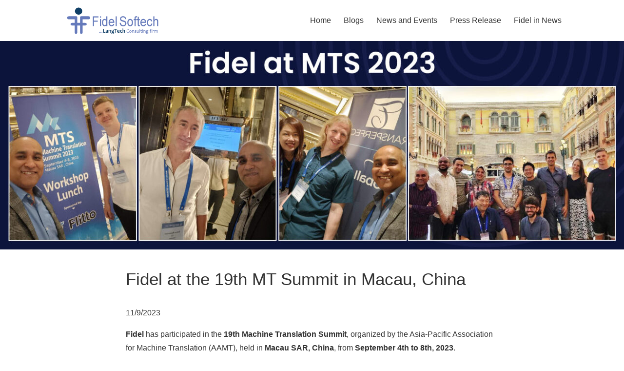

--- FILE ---
content_type: text/html; charset=utf-8
request_url: https://www.google.com/recaptcha/api2/anchor?ar=1&k=6LfxV_MUAAAAAHkLvo75gN0ohXFziLDylIuU2Rvq&co=aHR0cHM6Ly93d3cuZmlkZWxzb2Z0ZWNoLmNvbTo0NDM.&hl=en&type=image&v=PoyoqOPhxBO7pBk68S4YbpHZ&theme=light&size=normal&anchor-ms=20000&execute-ms=30000&cb=gocslu7z9x23
body_size: 49558
content:
<!DOCTYPE HTML><html dir="ltr" lang="en"><head><meta http-equiv="Content-Type" content="text/html; charset=UTF-8">
<meta http-equiv="X-UA-Compatible" content="IE=edge">
<title>reCAPTCHA</title>
<style type="text/css">
/* cyrillic-ext */
@font-face {
  font-family: 'Roboto';
  font-style: normal;
  font-weight: 400;
  font-stretch: 100%;
  src: url(//fonts.gstatic.com/s/roboto/v48/KFO7CnqEu92Fr1ME7kSn66aGLdTylUAMa3GUBHMdazTgWw.woff2) format('woff2');
  unicode-range: U+0460-052F, U+1C80-1C8A, U+20B4, U+2DE0-2DFF, U+A640-A69F, U+FE2E-FE2F;
}
/* cyrillic */
@font-face {
  font-family: 'Roboto';
  font-style: normal;
  font-weight: 400;
  font-stretch: 100%;
  src: url(//fonts.gstatic.com/s/roboto/v48/KFO7CnqEu92Fr1ME7kSn66aGLdTylUAMa3iUBHMdazTgWw.woff2) format('woff2');
  unicode-range: U+0301, U+0400-045F, U+0490-0491, U+04B0-04B1, U+2116;
}
/* greek-ext */
@font-face {
  font-family: 'Roboto';
  font-style: normal;
  font-weight: 400;
  font-stretch: 100%;
  src: url(//fonts.gstatic.com/s/roboto/v48/KFO7CnqEu92Fr1ME7kSn66aGLdTylUAMa3CUBHMdazTgWw.woff2) format('woff2');
  unicode-range: U+1F00-1FFF;
}
/* greek */
@font-face {
  font-family: 'Roboto';
  font-style: normal;
  font-weight: 400;
  font-stretch: 100%;
  src: url(//fonts.gstatic.com/s/roboto/v48/KFO7CnqEu92Fr1ME7kSn66aGLdTylUAMa3-UBHMdazTgWw.woff2) format('woff2');
  unicode-range: U+0370-0377, U+037A-037F, U+0384-038A, U+038C, U+038E-03A1, U+03A3-03FF;
}
/* math */
@font-face {
  font-family: 'Roboto';
  font-style: normal;
  font-weight: 400;
  font-stretch: 100%;
  src: url(//fonts.gstatic.com/s/roboto/v48/KFO7CnqEu92Fr1ME7kSn66aGLdTylUAMawCUBHMdazTgWw.woff2) format('woff2');
  unicode-range: U+0302-0303, U+0305, U+0307-0308, U+0310, U+0312, U+0315, U+031A, U+0326-0327, U+032C, U+032F-0330, U+0332-0333, U+0338, U+033A, U+0346, U+034D, U+0391-03A1, U+03A3-03A9, U+03B1-03C9, U+03D1, U+03D5-03D6, U+03F0-03F1, U+03F4-03F5, U+2016-2017, U+2034-2038, U+203C, U+2040, U+2043, U+2047, U+2050, U+2057, U+205F, U+2070-2071, U+2074-208E, U+2090-209C, U+20D0-20DC, U+20E1, U+20E5-20EF, U+2100-2112, U+2114-2115, U+2117-2121, U+2123-214F, U+2190, U+2192, U+2194-21AE, U+21B0-21E5, U+21F1-21F2, U+21F4-2211, U+2213-2214, U+2216-22FF, U+2308-230B, U+2310, U+2319, U+231C-2321, U+2336-237A, U+237C, U+2395, U+239B-23B7, U+23D0, U+23DC-23E1, U+2474-2475, U+25AF, U+25B3, U+25B7, U+25BD, U+25C1, U+25CA, U+25CC, U+25FB, U+266D-266F, U+27C0-27FF, U+2900-2AFF, U+2B0E-2B11, U+2B30-2B4C, U+2BFE, U+3030, U+FF5B, U+FF5D, U+1D400-1D7FF, U+1EE00-1EEFF;
}
/* symbols */
@font-face {
  font-family: 'Roboto';
  font-style: normal;
  font-weight: 400;
  font-stretch: 100%;
  src: url(//fonts.gstatic.com/s/roboto/v48/KFO7CnqEu92Fr1ME7kSn66aGLdTylUAMaxKUBHMdazTgWw.woff2) format('woff2');
  unicode-range: U+0001-000C, U+000E-001F, U+007F-009F, U+20DD-20E0, U+20E2-20E4, U+2150-218F, U+2190, U+2192, U+2194-2199, U+21AF, U+21E6-21F0, U+21F3, U+2218-2219, U+2299, U+22C4-22C6, U+2300-243F, U+2440-244A, U+2460-24FF, U+25A0-27BF, U+2800-28FF, U+2921-2922, U+2981, U+29BF, U+29EB, U+2B00-2BFF, U+4DC0-4DFF, U+FFF9-FFFB, U+10140-1018E, U+10190-1019C, U+101A0, U+101D0-101FD, U+102E0-102FB, U+10E60-10E7E, U+1D2C0-1D2D3, U+1D2E0-1D37F, U+1F000-1F0FF, U+1F100-1F1AD, U+1F1E6-1F1FF, U+1F30D-1F30F, U+1F315, U+1F31C, U+1F31E, U+1F320-1F32C, U+1F336, U+1F378, U+1F37D, U+1F382, U+1F393-1F39F, U+1F3A7-1F3A8, U+1F3AC-1F3AF, U+1F3C2, U+1F3C4-1F3C6, U+1F3CA-1F3CE, U+1F3D4-1F3E0, U+1F3ED, U+1F3F1-1F3F3, U+1F3F5-1F3F7, U+1F408, U+1F415, U+1F41F, U+1F426, U+1F43F, U+1F441-1F442, U+1F444, U+1F446-1F449, U+1F44C-1F44E, U+1F453, U+1F46A, U+1F47D, U+1F4A3, U+1F4B0, U+1F4B3, U+1F4B9, U+1F4BB, U+1F4BF, U+1F4C8-1F4CB, U+1F4D6, U+1F4DA, U+1F4DF, U+1F4E3-1F4E6, U+1F4EA-1F4ED, U+1F4F7, U+1F4F9-1F4FB, U+1F4FD-1F4FE, U+1F503, U+1F507-1F50B, U+1F50D, U+1F512-1F513, U+1F53E-1F54A, U+1F54F-1F5FA, U+1F610, U+1F650-1F67F, U+1F687, U+1F68D, U+1F691, U+1F694, U+1F698, U+1F6AD, U+1F6B2, U+1F6B9-1F6BA, U+1F6BC, U+1F6C6-1F6CF, U+1F6D3-1F6D7, U+1F6E0-1F6EA, U+1F6F0-1F6F3, U+1F6F7-1F6FC, U+1F700-1F7FF, U+1F800-1F80B, U+1F810-1F847, U+1F850-1F859, U+1F860-1F887, U+1F890-1F8AD, U+1F8B0-1F8BB, U+1F8C0-1F8C1, U+1F900-1F90B, U+1F93B, U+1F946, U+1F984, U+1F996, U+1F9E9, U+1FA00-1FA6F, U+1FA70-1FA7C, U+1FA80-1FA89, U+1FA8F-1FAC6, U+1FACE-1FADC, U+1FADF-1FAE9, U+1FAF0-1FAF8, U+1FB00-1FBFF;
}
/* vietnamese */
@font-face {
  font-family: 'Roboto';
  font-style: normal;
  font-weight: 400;
  font-stretch: 100%;
  src: url(//fonts.gstatic.com/s/roboto/v48/KFO7CnqEu92Fr1ME7kSn66aGLdTylUAMa3OUBHMdazTgWw.woff2) format('woff2');
  unicode-range: U+0102-0103, U+0110-0111, U+0128-0129, U+0168-0169, U+01A0-01A1, U+01AF-01B0, U+0300-0301, U+0303-0304, U+0308-0309, U+0323, U+0329, U+1EA0-1EF9, U+20AB;
}
/* latin-ext */
@font-face {
  font-family: 'Roboto';
  font-style: normal;
  font-weight: 400;
  font-stretch: 100%;
  src: url(//fonts.gstatic.com/s/roboto/v48/KFO7CnqEu92Fr1ME7kSn66aGLdTylUAMa3KUBHMdazTgWw.woff2) format('woff2');
  unicode-range: U+0100-02BA, U+02BD-02C5, U+02C7-02CC, U+02CE-02D7, U+02DD-02FF, U+0304, U+0308, U+0329, U+1D00-1DBF, U+1E00-1E9F, U+1EF2-1EFF, U+2020, U+20A0-20AB, U+20AD-20C0, U+2113, U+2C60-2C7F, U+A720-A7FF;
}
/* latin */
@font-face {
  font-family: 'Roboto';
  font-style: normal;
  font-weight: 400;
  font-stretch: 100%;
  src: url(//fonts.gstatic.com/s/roboto/v48/KFO7CnqEu92Fr1ME7kSn66aGLdTylUAMa3yUBHMdazQ.woff2) format('woff2');
  unicode-range: U+0000-00FF, U+0131, U+0152-0153, U+02BB-02BC, U+02C6, U+02DA, U+02DC, U+0304, U+0308, U+0329, U+2000-206F, U+20AC, U+2122, U+2191, U+2193, U+2212, U+2215, U+FEFF, U+FFFD;
}
/* cyrillic-ext */
@font-face {
  font-family: 'Roboto';
  font-style: normal;
  font-weight: 500;
  font-stretch: 100%;
  src: url(//fonts.gstatic.com/s/roboto/v48/KFO7CnqEu92Fr1ME7kSn66aGLdTylUAMa3GUBHMdazTgWw.woff2) format('woff2');
  unicode-range: U+0460-052F, U+1C80-1C8A, U+20B4, U+2DE0-2DFF, U+A640-A69F, U+FE2E-FE2F;
}
/* cyrillic */
@font-face {
  font-family: 'Roboto';
  font-style: normal;
  font-weight: 500;
  font-stretch: 100%;
  src: url(//fonts.gstatic.com/s/roboto/v48/KFO7CnqEu92Fr1ME7kSn66aGLdTylUAMa3iUBHMdazTgWw.woff2) format('woff2');
  unicode-range: U+0301, U+0400-045F, U+0490-0491, U+04B0-04B1, U+2116;
}
/* greek-ext */
@font-face {
  font-family: 'Roboto';
  font-style: normal;
  font-weight: 500;
  font-stretch: 100%;
  src: url(//fonts.gstatic.com/s/roboto/v48/KFO7CnqEu92Fr1ME7kSn66aGLdTylUAMa3CUBHMdazTgWw.woff2) format('woff2');
  unicode-range: U+1F00-1FFF;
}
/* greek */
@font-face {
  font-family: 'Roboto';
  font-style: normal;
  font-weight: 500;
  font-stretch: 100%;
  src: url(//fonts.gstatic.com/s/roboto/v48/KFO7CnqEu92Fr1ME7kSn66aGLdTylUAMa3-UBHMdazTgWw.woff2) format('woff2');
  unicode-range: U+0370-0377, U+037A-037F, U+0384-038A, U+038C, U+038E-03A1, U+03A3-03FF;
}
/* math */
@font-face {
  font-family: 'Roboto';
  font-style: normal;
  font-weight: 500;
  font-stretch: 100%;
  src: url(//fonts.gstatic.com/s/roboto/v48/KFO7CnqEu92Fr1ME7kSn66aGLdTylUAMawCUBHMdazTgWw.woff2) format('woff2');
  unicode-range: U+0302-0303, U+0305, U+0307-0308, U+0310, U+0312, U+0315, U+031A, U+0326-0327, U+032C, U+032F-0330, U+0332-0333, U+0338, U+033A, U+0346, U+034D, U+0391-03A1, U+03A3-03A9, U+03B1-03C9, U+03D1, U+03D5-03D6, U+03F0-03F1, U+03F4-03F5, U+2016-2017, U+2034-2038, U+203C, U+2040, U+2043, U+2047, U+2050, U+2057, U+205F, U+2070-2071, U+2074-208E, U+2090-209C, U+20D0-20DC, U+20E1, U+20E5-20EF, U+2100-2112, U+2114-2115, U+2117-2121, U+2123-214F, U+2190, U+2192, U+2194-21AE, U+21B0-21E5, U+21F1-21F2, U+21F4-2211, U+2213-2214, U+2216-22FF, U+2308-230B, U+2310, U+2319, U+231C-2321, U+2336-237A, U+237C, U+2395, U+239B-23B7, U+23D0, U+23DC-23E1, U+2474-2475, U+25AF, U+25B3, U+25B7, U+25BD, U+25C1, U+25CA, U+25CC, U+25FB, U+266D-266F, U+27C0-27FF, U+2900-2AFF, U+2B0E-2B11, U+2B30-2B4C, U+2BFE, U+3030, U+FF5B, U+FF5D, U+1D400-1D7FF, U+1EE00-1EEFF;
}
/* symbols */
@font-face {
  font-family: 'Roboto';
  font-style: normal;
  font-weight: 500;
  font-stretch: 100%;
  src: url(//fonts.gstatic.com/s/roboto/v48/KFO7CnqEu92Fr1ME7kSn66aGLdTylUAMaxKUBHMdazTgWw.woff2) format('woff2');
  unicode-range: U+0001-000C, U+000E-001F, U+007F-009F, U+20DD-20E0, U+20E2-20E4, U+2150-218F, U+2190, U+2192, U+2194-2199, U+21AF, U+21E6-21F0, U+21F3, U+2218-2219, U+2299, U+22C4-22C6, U+2300-243F, U+2440-244A, U+2460-24FF, U+25A0-27BF, U+2800-28FF, U+2921-2922, U+2981, U+29BF, U+29EB, U+2B00-2BFF, U+4DC0-4DFF, U+FFF9-FFFB, U+10140-1018E, U+10190-1019C, U+101A0, U+101D0-101FD, U+102E0-102FB, U+10E60-10E7E, U+1D2C0-1D2D3, U+1D2E0-1D37F, U+1F000-1F0FF, U+1F100-1F1AD, U+1F1E6-1F1FF, U+1F30D-1F30F, U+1F315, U+1F31C, U+1F31E, U+1F320-1F32C, U+1F336, U+1F378, U+1F37D, U+1F382, U+1F393-1F39F, U+1F3A7-1F3A8, U+1F3AC-1F3AF, U+1F3C2, U+1F3C4-1F3C6, U+1F3CA-1F3CE, U+1F3D4-1F3E0, U+1F3ED, U+1F3F1-1F3F3, U+1F3F5-1F3F7, U+1F408, U+1F415, U+1F41F, U+1F426, U+1F43F, U+1F441-1F442, U+1F444, U+1F446-1F449, U+1F44C-1F44E, U+1F453, U+1F46A, U+1F47D, U+1F4A3, U+1F4B0, U+1F4B3, U+1F4B9, U+1F4BB, U+1F4BF, U+1F4C8-1F4CB, U+1F4D6, U+1F4DA, U+1F4DF, U+1F4E3-1F4E6, U+1F4EA-1F4ED, U+1F4F7, U+1F4F9-1F4FB, U+1F4FD-1F4FE, U+1F503, U+1F507-1F50B, U+1F50D, U+1F512-1F513, U+1F53E-1F54A, U+1F54F-1F5FA, U+1F610, U+1F650-1F67F, U+1F687, U+1F68D, U+1F691, U+1F694, U+1F698, U+1F6AD, U+1F6B2, U+1F6B9-1F6BA, U+1F6BC, U+1F6C6-1F6CF, U+1F6D3-1F6D7, U+1F6E0-1F6EA, U+1F6F0-1F6F3, U+1F6F7-1F6FC, U+1F700-1F7FF, U+1F800-1F80B, U+1F810-1F847, U+1F850-1F859, U+1F860-1F887, U+1F890-1F8AD, U+1F8B0-1F8BB, U+1F8C0-1F8C1, U+1F900-1F90B, U+1F93B, U+1F946, U+1F984, U+1F996, U+1F9E9, U+1FA00-1FA6F, U+1FA70-1FA7C, U+1FA80-1FA89, U+1FA8F-1FAC6, U+1FACE-1FADC, U+1FADF-1FAE9, U+1FAF0-1FAF8, U+1FB00-1FBFF;
}
/* vietnamese */
@font-face {
  font-family: 'Roboto';
  font-style: normal;
  font-weight: 500;
  font-stretch: 100%;
  src: url(//fonts.gstatic.com/s/roboto/v48/KFO7CnqEu92Fr1ME7kSn66aGLdTylUAMa3OUBHMdazTgWw.woff2) format('woff2');
  unicode-range: U+0102-0103, U+0110-0111, U+0128-0129, U+0168-0169, U+01A0-01A1, U+01AF-01B0, U+0300-0301, U+0303-0304, U+0308-0309, U+0323, U+0329, U+1EA0-1EF9, U+20AB;
}
/* latin-ext */
@font-face {
  font-family: 'Roboto';
  font-style: normal;
  font-weight: 500;
  font-stretch: 100%;
  src: url(//fonts.gstatic.com/s/roboto/v48/KFO7CnqEu92Fr1ME7kSn66aGLdTylUAMa3KUBHMdazTgWw.woff2) format('woff2');
  unicode-range: U+0100-02BA, U+02BD-02C5, U+02C7-02CC, U+02CE-02D7, U+02DD-02FF, U+0304, U+0308, U+0329, U+1D00-1DBF, U+1E00-1E9F, U+1EF2-1EFF, U+2020, U+20A0-20AB, U+20AD-20C0, U+2113, U+2C60-2C7F, U+A720-A7FF;
}
/* latin */
@font-face {
  font-family: 'Roboto';
  font-style: normal;
  font-weight: 500;
  font-stretch: 100%;
  src: url(//fonts.gstatic.com/s/roboto/v48/KFO7CnqEu92Fr1ME7kSn66aGLdTylUAMa3yUBHMdazQ.woff2) format('woff2');
  unicode-range: U+0000-00FF, U+0131, U+0152-0153, U+02BB-02BC, U+02C6, U+02DA, U+02DC, U+0304, U+0308, U+0329, U+2000-206F, U+20AC, U+2122, U+2191, U+2193, U+2212, U+2215, U+FEFF, U+FFFD;
}
/* cyrillic-ext */
@font-face {
  font-family: 'Roboto';
  font-style: normal;
  font-weight: 900;
  font-stretch: 100%;
  src: url(//fonts.gstatic.com/s/roboto/v48/KFO7CnqEu92Fr1ME7kSn66aGLdTylUAMa3GUBHMdazTgWw.woff2) format('woff2');
  unicode-range: U+0460-052F, U+1C80-1C8A, U+20B4, U+2DE0-2DFF, U+A640-A69F, U+FE2E-FE2F;
}
/* cyrillic */
@font-face {
  font-family: 'Roboto';
  font-style: normal;
  font-weight: 900;
  font-stretch: 100%;
  src: url(//fonts.gstatic.com/s/roboto/v48/KFO7CnqEu92Fr1ME7kSn66aGLdTylUAMa3iUBHMdazTgWw.woff2) format('woff2');
  unicode-range: U+0301, U+0400-045F, U+0490-0491, U+04B0-04B1, U+2116;
}
/* greek-ext */
@font-face {
  font-family: 'Roboto';
  font-style: normal;
  font-weight: 900;
  font-stretch: 100%;
  src: url(//fonts.gstatic.com/s/roboto/v48/KFO7CnqEu92Fr1ME7kSn66aGLdTylUAMa3CUBHMdazTgWw.woff2) format('woff2');
  unicode-range: U+1F00-1FFF;
}
/* greek */
@font-face {
  font-family: 'Roboto';
  font-style: normal;
  font-weight: 900;
  font-stretch: 100%;
  src: url(//fonts.gstatic.com/s/roboto/v48/KFO7CnqEu92Fr1ME7kSn66aGLdTylUAMa3-UBHMdazTgWw.woff2) format('woff2');
  unicode-range: U+0370-0377, U+037A-037F, U+0384-038A, U+038C, U+038E-03A1, U+03A3-03FF;
}
/* math */
@font-face {
  font-family: 'Roboto';
  font-style: normal;
  font-weight: 900;
  font-stretch: 100%;
  src: url(//fonts.gstatic.com/s/roboto/v48/KFO7CnqEu92Fr1ME7kSn66aGLdTylUAMawCUBHMdazTgWw.woff2) format('woff2');
  unicode-range: U+0302-0303, U+0305, U+0307-0308, U+0310, U+0312, U+0315, U+031A, U+0326-0327, U+032C, U+032F-0330, U+0332-0333, U+0338, U+033A, U+0346, U+034D, U+0391-03A1, U+03A3-03A9, U+03B1-03C9, U+03D1, U+03D5-03D6, U+03F0-03F1, U+03F4-03F5, U+2016-2017, U+2034-2038, U+203C, U+2040, U+2043, U+2047, U+2050, U+2057, U+205F, U+2070-2071, U+2074-208E, U+2090-209C, U+20D0-20DC, U+20E1, U+20E5-20EF, U+2100-2112, U+2114-2115, U+2117-2121, U+2123-214F, U+2190, U+2192, U+2194-21AE, U+21B0-21E5, U+21F1-21F2, U+21F4-2211, U+2213-2214, U+2216-22FF, U+2308-230B, U+2310, U+2319, U+231C-2321, U+2336-237A, U+237C, U+2395, U+239B-23B7, U+23D0, U+23DC-23E1, U+2474-2475, U+25AF, U+25B3, U+25B7, U+25BD, U+25C1, U+25CA, U+25CC, U+25FB, U+266D-266F, U+27C0-27FF, U+2900-2AFF, U+2B0E-2B11, U+2B30-2B4C, U+2BFE, U+3030, U+FF5B, U+FF5D, U+1D400-1D7FF, U+1EE00-1EEFF;
}
/* symbols */
@font-face {
  font-family: 'Roboto';
  font-style: normal;
  font-weight: 900;
  font-stretch: 100%;
  src: url(//fonts.gstatic.com/s/roboto/v48/KFO7CnqEu92Fr1ME7kSn66aGLdTylUAMaxKUBHMdazTgWw.woff2) format('woff2');
  unicode-range: U+0001-000C, U+000E-001F, U+007F-009F, U+20DD-20E0, U+20E2-20E4, U+2150-218F, U+2190, U+2192, U+2194-2199, U+21AF, U+21E6-21F0, U+21F3, U+2218-2219, U+2299, U+22C4-22C6, U+2300-243F, U+2440-244A, U+2460-24FF, U+25A0-27BF, U+2800-28FF, U+2921-2922, U+2981, U+29BF, U+29EB, U+2B00-2BFF, U+4DC0-4DFF, U+FFF9-FFFB, U+10140-1018E, U+10190-1019C, U+101A0, U+101D0-101FD, U+102E0-102FB, U+10E60-10E7E, U+1D2C0-1D2D3, U+1D2E0-1D37F, U+1F000-1F0FF, U+1F100-1F1AD, U+1F1E6-1F1FF, U+1F30D-1F30F, U+1F315, U+1F31C, U+1F31E, U+1F320-1F32C, U+1F336, U+1F378, U+1F37D, U+1F382, U+1F393-1F39F, U+1F3A7-1F3A8, U+1F3AC-1F3AF, U+1F3C2, U+1F3C4-1F3C6, U+1F3CA-1F3CE, U+1F3D4-1F3E0, U+1F3ED, U+1F3F1-1F3F3, U+1F3F5-1F3F7, U+1F408, U+1F415, U+1F41F, U+1F426, U+1F43F, U+1F441-1F442, U+1F444, U+1F446-1F449, U+1F44C-1F44E, U+1F453, U+1F46A, U+1F47D, U+1F4A3, U+1F4B0, U+1F4B3, U+1F4B9, U+1F4BB, U+1F4BF, U+1F4C8-1F4CB, U+1F4D6, U+1F4DA, U+1F4DF, U+1F4E3-1F4E6, U+1F4EA-1F4ED, U+1F4F7, U+1F4F9-1F4FB, U+1F4FD-1F4FE, U+1F503, U+1F507-1F50B, U+1F50D, U+1F512-1F513, U+1F53E-1F54A, U+1F54F-1F5FA, U+1F610, U+1F650-1F67F, U+1F687, U+1F68D, U+1F691, U+1F694, U+1F698, U+1F6AD, U+1F6B2, U+1F6B9-1F6BA, U+1F6BC, U+1F6C6-1F6CF, U+1F6D3-1F6D7, U+1F6E0-1F6EA, U+1F6F0-1F6F3, U+1F6F7-1F6FC, U+1F700-1F7FF, U+1F800-1F80B, U+1F810-1F847, U+1F850-1F859, U+1F860-1F887, U+1F890-1F8AD, U+1F8B0-1F8BB, U+1F8C0-1F8C1, U+1F900-1F90B, U+1F93B, U+1F946, U+1F984, U+1F996, U+1F9E9, U+1FA00-1FA6F, U+1FA70-1FA7C, U+1FA80-1FA89, U+1FA8F-1FAC6, U+1FACE-1FADC, U+1FADF-1FAE9, U+1FAF0-1FAF8, U+1FB00-1FBFF;
}
/* vietnamese */
@font-face {
  font-family: 'Roboto';
  font-style: normal;
  font-weight: 900;
  font-stretch: 100%;
  src: url(//fonts.gstatic.com/s/roboto/v48/KFO7CnqEu92Fr1ME7kSn66aGLdTylUAMa3OUBHMdazTgWw.woff2) format('woff2');
  unicode-range: U+0102-0103, U+0110-0111, U+0128-0129, U+0168-0169, U+01A0-01A1, U+01AF-01B0, U+0300-0301, U+0303-0304, U+0308-0309, U+0323, U+0329, U+1EA0-1EF9, U+20AB;
}
/* latin-ext */
@font-face {
  font-family: 'Roboto';
  font-style: normal;
  font-weight: 900;
  font-stretch: 100%;
  src: url(//fonts.gstatic.com/s/roboto/v48/KFO7CnqEu92Fr1ME7kSn66aGLdTylUAMa3KUBHMdazTgWw.woff2) format('woff2');
  unicode-range: U+0100-02BA, U+02BD-02C5, U+02C7-02CC, U+02CE-02D7, U+02DD-02FF, U+0304, U+0308, U+0329, U+1D00-1DBF, U+1E00-1E9F, U+1EF2-1EFF, U+2020, U+20A0-20AB, U+20AD-20C0, U+2113, U+2C60-2C7F, U+A720-A7FF;
}
/* latin */
@font-face {
  font-family: 'Roboto';
  font-style: normal;
  font-weight: 900;
  font-stretch: 100%;
  src: url(//fonts.gstatic.com/s/roboto/v48/KFO7CnqEu92Fr1ME7kSn66aGLdTylUAMa3yUBHMdazQ.woff2) format('woff2');
  unicode-range: U+0000-00FF, U+0131, U+0152-0153, U+02BB-02BC, U+02C6, U+02DA, U+02DC, U+0304, U+0308, U+0329, U+2000-206F, U+20AC, U+2122, U+2191, U+2193, U+2212, U+2215, U+FEFF, U+FFFD;
}

</style>
<link rel="stylesheet" type="text/css" href="https://www.gstatic.com/recaptcha/releases/PoyoqOPhxBO7pBk68S4YbpHZ/styles__ltr.css">
<script nonce="mDvfa1q1ELDhRyV-A_5hJQ" type="text/javascript">window['__recaptcha_api'] = 'https://www.google.com/recaptcha/api2/';</script>
<script type="text/javascript" src="https://www.gstatic.com/recaptcha/releases/PoyoqOPhxBO7pBk68S4YbpHZ/recaptcha__en.js" nonce="mDvfa1q1ELDhRyV-A_5hJQ">
      
    </script></head>
<body><div id="rc-anchor-alert" class="rc-anchor-alert"></div>
<input type="hidden" id="recaptcha-token" value="[base64]">
<script type="text/javascript" nonce="mDvfa1q1ELDhRyV-A_5hJQ">
      recaptcha.anchor.Main.init("[\x22ainput\x22,[\x22bgdata\x22,\x22\x22,\[base64]/[base64]/MjU1Ong/[base64]/[base64]/[base64]/[base64]/[base64]/[base64]/[base64]/[base64]/[base64]/[base64]/[base64]/[base64]/[base64]/[base64]/[base64]\\u003d\x22,\[base64]\x22,\x22N8KLwr0kw7Uowpk5H8KVcjkOwpvDmMKxw5LCqlHDvMK3woI6w5gZY30KwpkVNGV5VMKBwpHDpDrCpMO4OsOdwpx3wqbDtQJKwo/DmMKQwpJ1KcOITcKgwoZzw4DDssK8GcKsIQgew4ATwq/Ch8OlBMOKwofCicKTwqHCmwY3AsKGw4g/VTpnwp3Csw3DtjbCr8KnWGPCujrCncKrMCleTiQfcMKlw7xhwrVKOBPDsVd/[base64]/Cs8OjAcKSRcKWw5YBQ8ORw5XDt8O0w4R4csKfw6rDnxhoTsKXwqDCmmvCsMKQWURkZ8OREsK+w4t7OcKJwpojbnoiw7sKwpc7w4/[base64]/O8KBw57DgsKpVizDn8KKUlnDqcOPFMOtDj4/CcOQwpDDosKLwpDCvnDDj8OXDcKHw6/DmsKpb8KIG8K2w6VYOXMWw6nCsEHCq8O4eVbDnVjCn349w7jDgC1BBcK/wozCo2zCow5rw6U7wrPCh2zCqQLDhWfDrMKOBsOIw7VRfsOeE0jDtMOiw7/DrHgvPMOQworDrXLCjn1IOcKHYnzDusKJfArChyzDiMK0O8O6wqRHHz3CuwnCnipLw6jDqEXDmMOswpYQHz9xWgx7KB4DEsO0w4spW0LDl8OFw6vDssOTw6LDnV/[base64]/[base64]/[base64]/CqzfDpcO/wqvDhMKDS8KywqNvwpXCiMOAwpQqwr3DgS7DhDDDpGswwoTCumvCrzhsC8OxUMOewoNgwojDtMKzE8KsGwJRdMOEwrnDhcOxw7/CqsKEw4DCs8KxZ8K4QWLCvQrDocKuw67CucO3wonCusKVIMOWw7sFaDpHC1bDgMOpF8OlwpZKw5Qvw4nDvsK8w4Q6wqrDo8KbfsO5w7JEw4IGP8O/[base64]/wqEWw7o0dU/CmcO9GcKyw4jDtWHDvi5Qw4jCu0DDkF7CgMO7w4DCkhg7VUjDncOmwpZVwpN2LMKdKkrCusOfwo/DrwcUPUfDhsO6w5JYFlDCjcOGwqdRw5jCoMOJWVBgR8Khw7FvwqvCicOUFsKLw6XCkMK8w6JmYFNGwpzCrSjCpMOcwobDsMK/csOywrbCvnVWw6bCrWQ0woLCkWgNwqIGwp/Dsm8zwr0Xw5jCiMOPWT7DrGbCrRTCqScWwqbCiRTCvzvCthrCpcKow6PCm3QtcsO9wqnDjCJywojDq0bClzPDpcKeXMKpWXLCgsOTw6PDjmDDlRN3wr56wrnDrsOrB8KARMOOK8OBwq98w5BqwoM/wokww4HDigvDl8KjwqzDhcKjw5zDhMOGw5NWFHXDqGV6w78OLcO4wrRIf8OASgB4wrk9wpxVwrvDoU3DhhfDpk/DtGc4QA43G8KsegzCv8OHwrxaCMOzAsKIw7jCgWbCvcO2RMO3wpk9wqI5OysPw5dzwocYE8OUXMOIeEtJwoDDkcKSwqTCicOIS8OYw5zDnsKgZMOzBmvDmATDpRvCgTXDs8OLworDo8O5w6rCqwZuPiQrWcKww47CpREEwpMKPlTDsTvDo8OZwpzCjwHDtmPCtMKJw4/DscKjw4vDrQ80VMOqasKzHBDDtBTDoX7DqsKeWznDqBIUwqRDw5jDv8KUCkMDwoEuw6vDhVDDjA7CpwjDnMOkAF3CsT5tCR4Cw4Jcw7DCu8OGfxZVw6A5dlc4f1AbGH/DhsKvwrPDum7CsBIUMB9dwovDtmvDtwrCtMK6BATDi8KpbTnDvsKbOG5YJB5NLH5MO2DDvx5Lwp8ZwrItMsOaQ8KDwqjDvgpRO8OEGVXDqsK9wqXCoMOZwrTDmMOPw6vDvSbDmcKHbcOAw7VKw6/[base64]/w4LDmCd6FH05w7NJw47Dr8OCE8KRw7XCmcKkC8OxEcO9w4waw6zCsxBpwoRuw6lxEMOwwpPCrcOHRAbCkMOGwqxMY8OqwrjCkMK9LMOewqRtNTzDi14bw6fCiTTDucOXFMOnYjJXw6LDnSMbw6lHacKuFm/DpsK/w7cnwofDtMOHW8O8w65GJ8KfPcOTw4QQw5gCw7TCrMOiwq9/[base64]/[base64]/[base64]/CgH9KUB9Cw4gtFHrCmsK/wqlpwqAJwqHDrcKQw4pswrZTwr7CssOcw5rCtU/CosKcdypjH11uwq1Vwrp1bcO8w6/Dlh8sNA/[base64]/[base64]/DoMOvwqXCqENiwqLCh8KAccOnwqPDtkZcKwzDocKEw6fCusKUNyhRRDU3aMKywoDCrsKnw7fCoFXDoy3Dh8KSw5rDnXhwQcO2S8Ona3d/dMOkwoAawrsQRmvCo8KdURIQd8KjwpTCtUU8w7NvGV0Ya0/CrkDCpsKjwozDg8KxBi3DhMKJwpHDgsKSNTcbGUfCrcKVQnrCtyM7wqBaw7B9OGjDnsOiw4hPFUd+AsOjw7x/[base64]/DrMKNwop/woFhYMK0OMKLwr/DkMOXGgsmX3zCrgbCo3LDi8KNc8OLwqvCnMOhMCcHPzHCnwcIDhptFMKGw4kUwrMmVUE1FMOrwosYd8O8wpt3b8Oow7Acw6vCqwPDpwVMN8KqwoLCm8KYw7DDu8O+w47DtcKFw4LCr8KQw45Ew6pLD8OAQMK/w6Jow6TCulJZBU9JNcObDDgpZMKAKQbDgT97WnMgwp/Ck8OOw6/Cr8KpSsOyfMKkXUJGw5EnwoPDmndjPMKVDlDDqHfCpMKOBXfCucKoLMOfYSdrb8OfP8OqZSXDtn4+wrg7wpI9XsODw4jCg8KuwrvCpMOIwo86wrZnw5/Cvm7CisOgwqHCjx/CpcOawpkXYMKkFj/CrMOnDsK/XsKNwojCuXTCgMKkc8KyKxYuwqrDkcK8w40ALsKvw4DDvzbDvMKJecKlwodxw6/CjMOUwqXCvQUZw4oqw7jDl8OiJsKKw4DCvcKGYMKBKQBdw7dHw5Z3wpnDjxzCjcOwLnc4w6jDgcKAWwFIw4XCmsOrwoMvwpHDtcKCwp/DkndgUEXClwg9wqjDhcOjQj/CtcOIacKWH8O2wpTDmBBvwq7Csk0tG0rDjcO2fD5SdE4HwrdAw5FWFcKPMMKaMSEgMQjDtMKFUk1ww5ITwrc3IcKUSAACwqnCs38Tw7nDpyEGwqHCgcOQWlZZDDQUKF4rwqTDjMK9wqBgwo3CinjDgcK9Z8OFAnjDgcOdX8KTwpbCpCvCrsOWVMKLT2DDuh/[base64]/w7ZuVVrDlsK5wofDvlMZH8KIYsKrw74mw4JTCcOJMkfDhjIXScOiw5J4wrU9RXFIwrsSY3nCvC/CncK6w7lOHsKJakDDg8OCw5DCoQnClcOBw5/CgcOTfcO/P2fCi8K8w7TCrDcae0fDm3LDih/Dt8KiMnUsRcK/EMO8GlYeIh8rwqVFRgPCp3p/IV9kJMOcc3XCksKEwrnDiC8UHsOcFD/Cp0XCg8KpK3YCwodRCCLCrnofwqjDmjzCksKmYwnCksKfw6wiFsOfFcOcUTHClh8qw5nCmBXCjMOmw7jDt8KsJmFDw45PwrQbOMKZAcOSwovCpCFtw7nDrj1pwo/DnUrCinIPwrY7ScO/SsKYwqITNA/DiG1EKsKwXmLCrMOPwpFFwohEwq8CwojDicK/w7XCs2PDqGBHLcO+QkFNY3/DjUt9wpvCqA/[base64]/DpMKHRk99bifCncO6wo3Cn2LDmzdyVCbCjMO1asOUw45MXcOEw5/DtcK4MsKbRMOYwqwGw7JDw6duwobCk2rCoFw6dMKvw6xpwqwYFFZIw5kew7bCvsKow4PCgB1oTcOfw4HCr1EQwp/DocKnCMKMcmTCtxzDjA7CgMKwexrDlMOxbMOfw6RJcScvLinDicOEWB7DvEV8AD9bA3DCjGrCucKNEcO/AMKrbXvDoBTCrSPDiBFbw7s2GMO4H8OOwoTCkUgPQnjCusKOJStDwrZ7wqU/wqtgQTBxwoMkNHbCpxbCqmV7wrjCt8OLwr4dw6bDlMOWT1gVU8KXUcO+woE1EsOAwoF4Vkxhw7HDmCQQGcKFBsK1GcKRwqQLc8Kow7XCniUUHR4OWMOZGcKXw6cIMEjDtFkjKsOhw6DDtV7DlzxOwoTDlibCncKmw6/DmDIbXnR/RMOWwr0xNsKXw6jDm8K/[base64]/CssOjw6I2HzpWwqQdwojDnTnDs8O5w5vDuW9gDQtlfioNw6xNwrlew4kpMsOSR8OYY8OsVkg5bhLDqmNCYsOcQBZywqrCqAs3wp3DiUnDqFfDmcKTwqLCs8OFIMOSQsKyNFXDq3LCpsOBw4vDlcK+ZgDCosOqfcK8woXDrg/[base64]/Ck8OPw6jCtsOKw7rCpUHDgcKSw5ZnGDLCsk7DocK6dsORw5PDiH5jw6DDrytUwoXDq0/[base64]/CvUvDkV52wo59WhgrwrVCwqV2aBLDtVlNZcOHw7clwq3DoMKiIMOEZsOLw6rDqsObGExrw6PDgcKAw5dvwo7Ci3XChMO6w7VawpNLw7fDr8KIw5YSF0LDuz4Cw74Cw7zDlsKHw6E2JCoXwqhhwq/CuhjDr8K/w6UswoYpwr0CL8KNwpDDrQ1/w5smO3wjw7/DpFXDtjF3w6Vgw7nChVrCtSnDlMOLwqwFKMOLwrfCsBAsMsOBw7IQw4taUMKqbMOyw7hheCMpwo4NwrYxHBF6w7Uvw4JewrYowoYEBgIfSwRsw6wrDjpfPsOgaGvDmHdRG2N8w7BPQcKHTlHDkHXDuUNYeHDDjMK8wo5hSFTChkvDj3/[base64]/Ch8OtDgbCoVowIcKXLhzDo8O2w6pxGcKRw69pHsKAHsKSw7DDkcKWwpXChsO6w6ttaMK4wo49FiQ8w4fCnMOgIR5tfhZ1wq0/[base64]/DpHh/[base64]/[base64]/Ds8OEwovChMOhG0grQcKuw7cdwqvCiUFcVDpHwqYSw6cHIkdwS8Olw4FHdVLCqUTCngoawqnDksOYw6s1w5DCmSlAw6DDv8KBP8OQTT0BUAt1w7LDuUjDh3NWeyjDkcOdVsKowqEkw6BJHcKdw6XDlxjDj0x+w7QkL8ONYsKEwp/DkhZEwrZjWAvDm8Oxw43Dml7Dq8OEwqZWwrMJFFLDlGIhaQLCqFjCksKrL8OnBcKmwprCgcOcwpRlPMOEwpp/YFHCucKBOQ/CkgJONRzDlsO1w6HDkcO+wpFWwqXCtsK0w5lfw6pTw7QZw7zCtyduw5QzwpQJw5EdesOsfcKOZsK4w7M8HcKWwrRfX8Kxw5kEwo1HwrYxw5bCuMOmHsOIw63CrRQ+wqxaw68FFDJTwrvDh8Kuwr3Co0TCpcKsZMKQw7k1dMOGwoRCdVrCpMO/[base64]/DlcK5fsK9w7nCrcK+ZnkDwpHCslXDmTjDlDdIc8O6RXVcHcKSw7zCusKARRjCplPDjCHDtsK4w58sw4oeJsO8wqnDusKVw4p4wrBhHcOjEGpewrozdk7DocO8csOhwoTCtXgSQR/DsBbCscKnw5bClcKUwqnDjCJ9w5jDpUzDlMOIw7wZw7vCnwFxCcKJVsOiwrrDv8OHKhPDrDNWw5fDpcONwqldw7HDsXTDisKdfwIzFyI+Xg46YsKYw5jChF5PNcKlw4osXsOATU/Ci8OCwqvCkcOAw6hFGF4EJFwKfCdCbcOmw5wACirCi8OCEsOzw6cTXQnDlAvDilrClcKywr3DuFpjQ30Ew5pEdTfDlDVAwqguP8Kcw67DnFbClsOiw6l3wpzCj8K1ZMKASmfCq8O8w7jDq8OgD8OQw5DCucKNw70Hw74ewotwwo3CtcKKw44Vwq/DicKEw57CuA9oP8KzV8OQQWnDnksqw6nCvmUNw4rDjy5ywr8Vw6TCvSTCuWhWJ8KLwqtIFsO5GMKzOMKmwrJow7zClhPDpcOlL00hGSDCkk7Cu2QxwrEgSMOoRVN7bcKtwp/Cr0hlwo1kwpHCpQdRw5rDszI4egHCvsOmwoNqAsOmwp3CoMKEwqkMMw7DgDwYO1deNMOaADAFGVrDscOJDG0rPFZEwobCusOtwqjDu8OHRF4GE8Kdwpw5wpM2w4nDjsKSOhXDtUBIdsOrZRPCgsKuGx7Dm8OzLsKFw6JSwpTDpRDDnEjCmh/CiHTCq0fDv8K6OxwLwpNuw4UuN8K1a8KnAiVrGhPCvD7Dlx/Do3fDuHDDtcKnwodKwqrCrsKrN33Ct2nCt8KGDHfDiG7DmMKbw48xLsODNmMxw7rCnkfCj0/DuMKqYsKiwrLDgT9CHFzCmTTDnCLCjiwtaT7CncK2woYSw4vDgcKEfBPCuSBeK0jDi8KcwoHDmBbDvMOHPyjDjMOOG31Mw4x/w7XDv8KPMlnCosOyBRIAQ8K/OA3DgkbDt8OkDWXDrxgcNMK8wrzCrsKBcsOrw6HCuhlMwr1LwppFDwHCjMOtd8Kgwoh2IWBIGhldCsKoKCdFUg/DmRdXHVZdwqTCsTPCosOFw4jDusOowokCPh/CiMKdw4M5HiLDiMO3BxRSwqwXY2ppH8Obw6/DhcKiw7FOw7ktYDjCmGYPAcKgw48HQMKOw4lDw7JfZcONwrZ2Plwhw7dlNcKrw6x7w4zCrsOCBQ3Cj8OKWHg8w6dtwr5JHQrDr8OOCl3CqlsWKBoIVDRGwpJATBXDtjPDi8OyUXNSU8OuAcKCwqJgawjDlnfDtHw0w4gwQGDDr8OWwprDuG7DucO/[base64]/w5duwqXDtMK0Zm/Cun4Hw67DvMOZw7ZBdBLDpcKHXMOdw6BGI8OWw4rDtMKXw5zDuMKeRcOFwrDCmcOdM1hEegxYY3QEwqhmFEFKWVoEOMKWC8OsfELDh8O9BxQ+w5zDrkfCtsOzGsOeBMOawq/CrXkNcTNAw45BRcKLw61bXsOGw5fDlBPCqy49wqvDjyJZw5lQBEd0w4bDgsO+HWbDlcK9SsK+NsKJLsKfw6PCuWvCi8KmJsOnDGbDrznCpMOGw4jCrQBEf8O6wr0kEF5NV03CkXIddMK+w4R6w4MEfWzCl2HCs05iwpFLw5LDmcOSw53DosOfPQRzwqoZPMK4QlYNJS/CjyBjbhdNwr4YS34ed2B9PlhxIhc2w7U6IUvCqMOqUMOgw6TDqFHCocKnBsOMfixzwpDDk8OEHxtew6QVasKYw6/CoSjDlsKSVy/CiMKPw6bDicOzw4QnwpnCh8OHSlMRw57CjEfCmwXCpEILSx8tR1towp3ClMOxw6I2w5TCscKlQwfDrcK3bA/CtnjDqhvDkQBqw4Eaw6LDrxRAw6LChxlNfXbCqCYwa0bDtjkLw7/Ct8OxPMO4wqTClcKLHMKcI8KFw6RUw4FEwpDChCLCjlYVwoTCsFRLwrrCkxLDmMOkGcOGYDNAB8O+LhsAwofCssO4w4hxZ8KcekLCk2TDkBnDmsK7RRAWWcOlw5LCqiHCrcO/wqXDhU4VW37Cj8OhwrDCpMO6woDDojNmwpbDi8OTwpVXw50Lw4gQM30Iw6jDrsKALS7CusKlWB3CiWrDncOpH2xuwodAwrZFw4dCw7PDtwAFw7I/M8OXw4AawqbCkyVxRsOwwp7Dj8OnAcOFdhZ6WVk1USzCu8OPQcO1FsObwrkBRcOoQ8ObPcKZQsKzwoHDoj7DjR4vGzjCosOFYgrDtMK2w5/CisOUASzDosOaWhZwYFHDmFpPwovCs8KOacKHf8Oiw6jCtBnCvlUGw4LDncKKfxbDjGp5fj7CihkWChsUSWrCnzVLw5oJw5oibVQDwp1WKMOvf8KkJcKJwqnDtMKzwonCnEzCojNHw5VZw5MNCirDh0rCrRJyFsOsw4l2UFjCk8OXR8K9KMKSSMKjGMOmw5zDoG/CqHHCom53RcKLZ8ODP8Opw4VseUhew5xkTQVkQMO5WhASE8K2eF0pw67CmTUiBhUIGsOswp8QanjCu8ONKsKDwrfDrj04aMORw7oSX8OYMj56woJwQRTDmcO2RMK5w6/DpgvCvTYzw7QqTcOpwrLCg2VpXsOGwpNzCMOVwolpw43CisKkGz/DksKmRmDCsXFTw75uRsK5fcKmHcKzwrppw6LCmT5Gw5wzw4QCw70IwoFBecKNO0NNwqZiwqQLCCjCicOxwqjCgQ4ww5VLZsOfw4TDpMKuf21zw67Cok/CjibCs8OzZhwYwqTCrWsHw53CqAVNUkzDrsODwp8WwpHCr8Olwpknw5JAA8OXw73Ch0LCg8KgwpnCocOzwptKw4wJWgnDnRNUwoFjw5YwCAfCl3NvDcOoFBsaUjnDtcKRwrzCplnCu8OUwrl8F8KoLsKIwpEXw6/DpsKBacKDw5sZwpA9w5JnL3zDrBoZwptKw55swrrDisK/csO7wpvDhmkGw4xiH8OZYBHDhgpQw41uen9rwojCskUMA8KCeMO9IMO0D8K9MGLCkQnDhcKeAsKJJjjCsHPDhsKxOMO+w7lPUMKCTMKbwoPCusO/w44KZcOTwqzDkiLCgMOGw7nDmcO1ClE2NSfDjkLDuA0gPcKMBC/DhsKrwrU/OhsfwrfCv8KqdxbDvngZw4nCnw1gXsK1acOaw6xvwpBLYFIWwq7CpBbDmcKAKEFXXCExfXrCkMOnCB3CgDTDml0kYsKtw43CgcKpWwJkwrBMwoTCp29iTGLCnkpGwqcgw65CdhdiL8OowqrDusKPw4ZiwqfDoMOXBX7CpsOvw4obwr/ClTbDmsOHIkPDhsKUw7Zew6c8w47CscK3wpocw6/[base64]/wpRSw4vDtQ3Ck8KcHE0Zwq0ew7/DrcKzwoDCtMOMwrpYwq/[base64]/FsKKwrQowoPDj1gKQEgqw4NdwqN6UgdoH8OZwpnClcKrw4TCrAbDuig7B8OZf8O5bsO6w7TChsOFDCHDvXV2NDbDvcOqaMObCVsvdcOaGlDDt8O+C8K9wrnCs8OJOsKHw7XDh2vDpizCjmnCjcO/w6vDrsKcE2k2A1VAMwrChcOmw5HDssKKwoDDm8OeQcKROQ5xR10RwpI7V8O7IhHDg8KMwoU3w6PCpFkTwqHClcK1wrHCqB3DjcO5w4PDnMO2wqJiwqJOFMK9wrrDuMK7ZMOhFMKwwp/DosO5fnHDujHDumnCp8OUw7tTB18EI8K4wr44asKmw6/DkMOkRG/DoMOJdsKSw7jCusKgEcKoCT0SAzvCh8O0SsKIZExkwo3ChiZFNcO1FgBswr7Dr8OpYXnCqcKyw5JkGcKSNsOowpd+w79geMOnw5wTKgt/bwUtQ1HCksK2F8KCLnjDs8KsMcKjY30cw4PCrcO/QMOQVB7DtsONw7IXI8Kbw75Xw64iaTpBKcOOUETCryzCusOdJcOTGDbCmcOQw71/wowdwqLDscKEwpPDinMKw6EHwoUAbMKPKMOGezQqOcKAw7XCgipTZnzDusKuS2tOPsKYRSwkwrRWCgTDncKOHMKCVSHDuX3CsFI4EsOXwoIdcgsRGXnDvMOkBCzCusO+woN1OcKLwo3Dt8OobcOEV8KfwpPCn8KQwpHDgQ1zw7jCkcOVYcK9XsO1JcKuOz/Cr0DDhMO3PcOfNDkFwqZBwrzCskjDvzEsBcKzNU3CgVJewr8zCnbCugzCg27CpXLDnsODw7LDusOJwo/CnSzDiXXDhcOOwqp6BcK1w5lrw4jCtk9QwrRUGBTDrVrDnMKPwr4mJF7CghPDhsKySULDh2w+cwB/[base64]/wqnDh8OEQVoML8KVAk0MwpzDpMOxw7DCmcO9N8KMDl5KFw4tQzh5dcO/XcKOwrbCksKRw7oCw7/[base64]/DlxbCizrCiHHCt0PCjEIvVcKNCMK0wrnDgsKNwqnDnRjDiGnCkkjCgsKFw6orCj/DkyLCqiXCoMKjMsOWw5Ekwp4XcsOAQX9qwp4FfmMJwrXClMOaWsKVNBXCuGDCtcKdwobCqwR4wofDvVTDuXQ5OinClGEAJUTDk8OWBMKGw4wYw4Q1w4ctVS1BPmPCrcK6w43Cvj9uw4TCvGLDuzXCoMO/w4AKeDJzdMKOwpjDl8OLQsK3w4kVwrtVw5xDLcOzwq5tw5xHwo4cNMObDDZ2Q8K2w7U0wqXDiMOHwrY3wpbDjCXDhCfCl8OhKX5nC8OHbsKvBExWw5Rmwo9dw7IOwqgiwoLDqSnDisOzEMKIw4xqw4/CucK/XcKgw7vDniBtVwLDqWzCh8KXL8KFPcO8BBFlw4w7w5bDoFIkwo7DuidpZsO5cULCpsOxbcO6a3RXDsOnwoQLw7M4w5XDozDDpxJew6o/R0rCoMO/wovDpcO3w5docSQkwrplwpbDusKKw5Y+wq4zwr3CiUYlw4xJw51Dw6Qhw6paw4bCpMKWRVjDpE4uwpV1fV9gwq/CqsKSH8KyKD7DvcKTKMOBwrXDpMOucsKtwpXCssOGwo5Kw6UEIsO9w4ANwrMhEhZDfVctWcOIMh7CpsKRbcK/WsOawrNUw6J5VF91P8KNw5HDjCk9e8Khw6PDssKawoXDtSE2w6vCrElIwqYYw7dww4/DjcOUwposcsKSHVwQdhzChQdJw4l8CAJsw4zCvsKmw7zCmHMaw7zDmMO2KwvDn8Oaw7/DqsOAwrHDqSnCocKLWcKwTsKrwpjCtsOgwrzCl8KowovCuMKWwp9lXCQ0wrTDu2bChSVPT8KscsKswprCiMOjw44ywpnDgcK1w5kaEyhNFS5UwpRlw7vDtcOhScKLBgXCs8KOwprDncOLJMO4bMOEAMKWVsO/YDXCr1vCvC/DjQ7ChcOVOgHClgrDlcKlw4kawpHDly1Vwq/DrsO6dMKEbmwXU0shw41lTsKhwqTDjH1/FsKJwoImw7shFlHCplNcVX07BTPCj3hOOj3DlTbDuGdCw4/CjVhxw4/CgcKTU2NDwoDCosKsw5lUw6d6wqVxfsOgwoTCjBfDgB3CgExFw4zDuzjDicK/wrIfwrsVQMK2wpjCqsOpwqN9w5knw5DDsC/CvCoRdjfCkcKWw5nCmsOLasONw4vDkCXCm8OaM8OfEDUGwpDDtsOdPlIlasKdWWsgwp4Iwp8qwr4/VcOhHHjClcKGw7Y8RMKHWzliw4E7wobCqz98IMObKxXDt8OfDVvCh8KTFRlLwrlrw6IaTcKKw7jCoMOMMcOXawxbw7PDmcOXw4UDLsOUwrEgw5/[base64]/DuxgiwrcQw7lIwoIPw500wrc8OEHCpl/DtsOWKiYTYBXCusKwwocPNEXCqsK7ZBjClyTDm8KIccKyLcKxWcKZw6hOw7vDnGXCjxnDgBsvw7/CjsK7UQliw7ZYX8OgcMOkw713PcOMN0JKQl1+woMpTV/Cpy7ChsOEX2HDgsObwrzDqMKECT0owoDCvMO/w4nCkXfCjhgoTh9oLMKMNsO7CMOPc8OvwoE9woDDjMKuJMKOJ17DqWtewrYVAsOpw5/DpMK0w5ILwrdFNkjCm0bDmgzCvmHCsytvwqZUMAMwa2A4w5MSeMKtwpHDr2HCqsO6FkTDiAPCjzbCsG5+bUc/[base64]/[base64]/CqDBYIcKXPH8Tw4ITcMK8bcK7w5fCq2huwplfw5bCthbCk3fDoMO9Nl3CiDjCr3USw7cqWXHDscKQwpcOT8Ogw5XDr1vCuX3CgxlWfcOZbcOibsOQOCEjIEZPwqV1wq/[base64]/Dq0lewrhKQHnDoDjDg8OWw5jCmGbCoTHDj1BbdMK/wrbCl8Kdw7bDnD4nw6DDiMOjcSPDicOZw6jCt8OcczEKwoDCugsTGXUtw5vDncOywrjCqU5kB1rDrQHDpcKzAsK/H1o7w4PDnMKiBMK6wo14wrBJw6jCkwjCnlIcIybDsMKYP8KQw5wpwoXDhW3CgAQTw6fDvyPCkMOUe0c0P1F3ZEPDnUxvwrHDlEnDqMOQw7bDpjnCh8OiQsKuwqXCm8OHEMOPNDHDmzEqQ8ODaW7Dj8O2Z8KsH8Ovw4HCqMOTwrxfwofDpmXCojRtY2sfL1jDtG/Dm8O4YcKQw4nCuMK2wpjCsMO2wpgodWYMYRErHSQhWcOAw5LCpTXDmgg2wodewpXDksKbw7BFw6XCm8KLKhVAw4lXM8KEXyzDoMOYCMKqVzRMw63ChArDmsKIdk4lMsOJwq7DmDsOwqrDu8O6wp4Mw6jCpllgFMKzaMOAEnPDksKnWlB/woAWeMO8IEvDvCVFwr0/wo88wo9EQjTCsS/ChUfDlzjDlkXDh8OLEQlvbR0ewr7DtSIaw7rCgcO/w5wuwpvDnMONVWg6w5REwpVWVsKPL2bCqHvDsMO7RnFLOWbDicK5cgTClHIBw684w6IBeRJsDiDDo8O8IFTCs8KiesKEZcOgwohAdsKdSnUTw5PDt2PDkQFew7AQVDZxw7Ztwp/DoV/[base64]/Cpw3Cq8Kvwr/DrMKAUsKaWArDvSvCg2DClsOBw4/DsMOnw6VJw7gow5TDlRPCn8OWwrHDmEnDvsK5eFkewoRPw6ZsV8Kww6ZLfMKSw5nDtCTDjmHDijc7w65pwp7DvCTChMKkWcOvwoTDiMKiw6oTMTrDjD9SwppswoJQwoJxw79wJMO1OBTCssKCw63CvcO5QEBWw6RYHRgFw7jDin/DgWM1bMKIV1XDkijDr8K+wrrCqjs3w5TDvMKsw4sPScKHwo3DuFbDumDDijAuworDgHzCgG4KH8OFMcK0wpbDsxLDgDjDs8KKwqAnwrVsBMOjw5Quw7s8RsKxwqYULMOFcEFbMcOTLcOcTS5vw5ovwrjCj8OwwphnwrbDoBPDkAQITTPClyPDtMK2w6VgwqvDlD/[base64]/[base64]/Cu1EPKcOIw5nDmMOgw4bDtsO3w69vw6IDw6NOw5dow4bClmkzwrdPMlvCqcOaZMKrwoxZw6bCq2Vow7ccw4XDrlXCrmfCq8Kpw4hcf8OpEMKpMjDCqMK8ccK4w597w6bCtExqwrIedX/DlBMnw5sOMEVLfW7DrsKUwqDCu8KATjxXw4HCrmdnF8O7NAwHw6NWwoPDjEjCqx3CsmDCpMKmwr0yw5tpwrrCpsK0T8OxQBrCrsO/wq4Sw4hPwr17w7pQw4YEwr1fw4YNEURFw4kCA002WSvCiUo3w5rCk8Kbw4fChMKCaMO5N8K0w4N2woV/X3bCjR47Emkbwq7DvVYGw4DDtcOuwr4SYXxCwrbCrsOgfFPCr8K2P8KVFCHDhGMeDyDDo8OWNlohUsOubjbCvcO2d8KNKiXDikQsw5PDr8OBF8OiwpDDqjTDr8KxUBXDk2xzw5sjwoECwqIFe8O2JEwQbTgDw5MJJi3CqcKUasOywoDDtsK7wrFHHQvDtUjDsFQlWU/DtMKdasOow7dvScKOFMOUZsOJwrY1bA0VWwzCi8Kcw5U0wprCnsKRwoQkwqt6w51gIcK3wp02YMOgwpMFDDLDqid1cy7Cm3bDkyEEwqHDijXDmMKlwozCrygQTcKyVW0VL8O6cMOMwrLDpsOew6c/w6bCm8OLWHTDklRmwq7DolhCVcK9wrZJwqLCtwHCg3dYfCImw7DDm8KEw79nwqUCw7XDm8KsBg7DoMKgwrYZwrstCsO9dw3DssOXwrnCrMKRwoLDmGAqw5HCmAYYwpBHWwLCjcOEBwxydQ4jIcOtasOnEEEjMcKsw4fCpFtgwot/QBfDgWx/[base64]/DisKBaiHDicKmGcOZw4nDpsK+DsK6CMKSw51GYmV0wpTDjV/[base64]/Cq1V6HsO2w5kCw5vCr8K7wq0WwoNFJHlmTcOtw5Enw7cIeALDr2HDk8KvMXDDqcOvwqjCrxjDiDJYVCcBRmzCrGHCscKFJDEHwp3DhMKiMiUJKMOiInwgwo5Nw5dRHcOtw7LCmDUzwqowHE7Drz3DosOCw5UPGcOeR8Oewq0EZxbDpsKqwr/[base64]/w4HDtsKVGcKRSB3CksKCw5bDg8KGw6fDm8KuwoHCkyTDucK3wpckw6bCr8KRDjrCgmFLaMKEwqTDvcOzwqIOw5xvdsOaw6BdOcOTRsO4wr/DnC8DwrjDiMOeWMKzwoRxC384wolww7/Cs8KowofCkU7DqcOjYjrCn8OOwp/Dlhkdw4xgw6owR8Kbw4UHw6DCogE8TitawpPDvmPCvFokwp8uw7bDgcKCVsO5wpcMwqVKf8O2w4hfwpIOw5vDpXTCmcKkw4x5NXtcw4hsQjDDiU7Cl0xBMitfw5B1BkZCwoUWMMOaT8OQwq/DsFjCrsODwonCg8OJwp50L3DCs15NwrgYHMOWwp/CoEB2WEPDmMOmFcOWBDI0w7jDolnCg1lgwqBTw47CosOYTC9sKUtINsOZWsO4ZcKcw4HCtcO6wpcawqk8UErCmcOFJCw6w6LDqMKKEy0rQsOiL3/CplcIwrUsCsOzw44WwrFjM2BHIRgnw5IoLcKWw5XDjCAKZTvCn8K/VUfCu8Orw45VOxUwLVHDj1/Cu8Kww5zCmcKwJsKuw5kLw6fCjcOJecOZccOKJWVpwqVIaMKawrtzw77DlU3DocKaZMKdwqHDhzvDvGbCnMOcPnpVw6E5ewvDqVjDhRPDusOrDnYwwoXDgFHDrsOCwr3CisOKHno/KMO3wpjCkX/CssOPcDpDw7Yxw57DkF3DgFs9NMOGwrrCmMK+PBjDr8K2U2rDm8OzE3vCrsObSgrChz4Zb8KqG8O/w4LClcKCwobDr3TDpMKHwoZhAcO1wpFvwqrCnnXCvQ3DrcKXP0zDoRfCkcOsIFHCsMOfw7fCo3VyLMOzYiHDjsKTY8KXJcOvw7MewqAtwpTCmcKFw5nCkcK6wpt/[base64]/[base64]/[base64]/CjhAnBD3DvXV5LMOvVwLDu8KfwphSDnTCrk/DoRPCt8OeNsKXPsKDw6bDssObwqYoKkNlwqzDqcO4K8O/JT0nw4g/w5LDlAQlw6bCl8KJw7zCncO+w7VMDl92FsOvcsKaw63CjsKqIwfDhsK2w6APK8KAwolTw5MZw5fDocO5cMKvO01IeMKkR0rClcK0AEpXwooVwotEe8KeQcKwaTpIw6Efw5/CksKEfjLDmsKuw6fDln86I8OxYXMbBcOVGmfDlsO+Z8Kgd8KxLnbCjSvCt8KNXFAkFgl2wq83NC1swqvCvwzCvWPDuArCnFowFcOFQX0lw4IuwqrDosKtw5DDtMKxUWFOw77DowhVw5EQGD1zfgPCqjrCv2/[base64]/woNYEkvDsWpOb8KpXiTDlcK+W8KAQUTCgmLDtsO1JlcKw6RFwrDCiCzCtTPCjS/CucOwwoDCtMKVYMOdw7IcFsONw44ZwplKQ8OjOxnCj0QLwpzDu8K4w4PDlX7Cn3zDiAxlGsO1fsK+ESbCksOLw59nwrt4Wj7CiX/CjMKowqzCqMKfwqXDrMKbwr/CgHbDjGYAMCHCiCdow5XDpsOLCkEaFQkxw6bCucObw4A7XcKrcMOKFT0CwqHDssKPwp/CgcKyHD7CgsKswp9uw4fCqkQDVsKCwrt1G0HDosK3GMO/PgrDn2UbUURJZsOBOcKFwr8OJ8O7wr/[base64]/wqkdYsK4FcKuVi/CjWjCrBU1w4NCQHrCucKLw7fCs8OqwrrCrsOJw4QTwoBNwqzCn8OowrLCr8Owwqcow7fChzvCg2pmw7nDjcKuw67DocOXwobCnMKVMGPDlsKRXUoUBsO3K8KKLyDCiMKswqpkw7/CtcKVwpHDuTF9VMKUO8KRwoTCqsKFEQvCpAFww5HDt8KEwobDqsKgwq5yw6QowrvDmMOMw4TDqcKjJMKlXBzDrsKbA8KiTl/[base64]/DicOWw4DCs2A+b8OFw6Rww5TDsMK6KWhnwqLDk2x5ZMKqwqLDo8OHP8Khw7QzKcOVLcKoaGJew4sdIMODw5rDrTnCv8OPRwk0XSVfw5fCuw9xwoLDrxlwf8OlwqliZsODw4bCjHnDjMOZwo3Dln5/JAbDtMKkcXHDu3NVCSXDhMOewq/DoMOvwovCiBzCgMOeDhXCuMKdwr4Vw7fCqEIxwpgbH8KDI8KYwq7DmcO/S20/wq7DggsRdGFnYsKYw6d7bcObw7LCnFXDnCVtd8OMHjjCvMO2w4rDr8K8wqHDu2tpYCFoeXhxIsKYwqt8fELCj8KWOcKmO2XCtU/[base64]/DkMKRw4HDsUXCs8OPMRUOPzrCicKlw57DncKjB8Ore8OXw4jCi3XDvcOeIBrCpcKEI8OxwrnDkMO9cwfDngnComHCosO+ZMOrTsO3esOxwoUNHsO2wq3CocOIRA/CvC49wo/[base64]/w5fCpDEWLMOAwrvDq8KlJcKbwoTCicK9bMOJw43CkTNbBHQgW3XCrsOTwrA4KsO+XkBSw4rDqjnDjj7DnAIiU8KEwoo/[base64]/CucK7wpPCscKlATXDn0jDmTpKczLCucO8wrY3FShUw5DDmANewq7ChcO1L8OYwq40wo1qw6FPwppVwofDvlTCp3XDoTbDphjCn0hzF8OvIsKhVhjDjw3DkC4iAMKIwoXCoMK5w7A3S8OjVMOxwpPDq8KsCkrCrsOiwrk0wpRkwoDCssOrZX3Ch8K7V8O5w4/[base64]/[base64]/Dl8O2wroCwpLCqsKwwqPDi2XComZgwpglQ8OLw59Tw5PDgsOeMcKpwqPCpHguw7AOOMKuw5ckQW4cwrHDgcKLB8Kew78CWn/CgcOgacOow43ChMOGwqhnMsO3w7DCtsKEasOnAAbDmcKswqLDvy/CiEjCj8Khwr/Cm8KtV8OBwojDn8OcL2PCnGTConbDvcKww5wdwr3Dtzo5w79RwrVyGsKBwpHDtDTDuMKMY8KBNzIHI8KQHA3Cn8OOCWRmKMKeNsKqw45Hw4zCnhR/[base64]/DrR3CkzNqey06O8O0amp4wrbDrHc3KsKXw7V4URvDtW8TwpVOwq40cHnDhxdxw4XDjMKWw4F8AcOXwpw5agXDn3YHI0RawrvCosKnaXIzw5XDhsKPwpvCo8KnJsKLw7jDr8O8w5B+w6fClMOzw4Qywp/CtMOrwqDDgT5ew6PClCzDgMKfLUjCtiDCmxPCiSZJBcKrGGjDsAxLw6xJw5hhwqHDs2E3wppSw7bCmMKFwpcYwrPDq8KpTS5OAMO1VcOjScOTwqjCl3LDpHTCgx0xwrvCjhbDmFE9ScKTw7LCm8KHw6TCv8O7wp/Cs8ObRMKYwq/Dh3zDszfDvMO0YMKsK8KgKwtnw5rDt3HDosO6S8OmSsKxBDZvbMOAW8KpVBbDlRh1fcK3w7nDl8OWw73Ct087w7gNw4Qhw4RBwp/DlyHDkhkWw4rDiCPCusO1YDx4w557wqIjw7Y8AcKrw69qB8KFw7TCosKrCsO5LhBWwrPCj8KbM0FXEmLDu8Ksw47DkTjClBvCs8KBYCXDkcOUw67Cuz0YM8OiwrQgaVEYI8O9wofDrU/[base64]/wqDCs8K5w4vDgsOcZcOrI1MUNMKOPnEOZMK+w6XDkzLCkMONwoLCk8ODOBfCtRMVf8OgKTjCgsOkMMOufX3CvcOgBcOWHsKdwozDox9ew6E0woLDjcO/wpF3bSHDnMOow7QFFhVVw7hoF8ONYgnDv8OUdV14w4vCs1MJasOue2rCjsOJw4jCmSHCnWbCssObw5zCoURNacOoGUfCmHTCg8Kxw4Uqw63CusOpwrcHGkfDjiMGwo5eFsOFRlxdasKJwoR6Q8Kowr/DnsKKHw7CssOlw6/DpR3DrMOFw6nChMK9wp8Pw6leVkwXw7fCiiAYacO6wrLDisK3HMOiwonDq8KmwoYVSBZjTcKHEMKyw54uYsOPY8OBKsOQwpLDv0DCmSrDlMKMwp/CsMK7wo5KScOnwojDtnkMBTTChAMlw7gywpB8wojCkEjCs8KN\x22],null,[\x22conf\x22,null,\x226LfxV_MUAAAAAHkLvo75gN0ohXFziLDylIuU2Rvq\x22,0,null,null,null,1,[21,125,63,73,95,87,41,43,42,83,102,105,109,121],[1017145,449],0,null,null,null,null,0,null,0,1,700,1,null,0,\[base64]/76lBhnEnQkZnOKMAhmv8xEZ\x22,0,0,null,null,1,null,0,0,null,null,null,0],\x22https://www.fidelsoftech.com:443\x22,null,[1,1,1],null,null,null,0,3600,[\x22https://www.google.com/intl/en/policies/privacy/\x22,\x22https://www.google.com/intl/en/policies/terms/\x22],\x22IzeVz5l3RjSv39y6aNKgUDctJziLvzDVhhy9gubB5YA\\u003d\x22,0,0,null,1,1768983008528,0,0,[27,50],null,[120,226,71,19],\x22RC-Jn5GFtzjReZ25A\x22,null,null,null,null,null,\x220dAFcWeA5w00V78fLNJ5SvjybeJ4TG7pGLJPuNOPF4k1XDCd-afcnkwX-j-8SkDuM_4iQGVrWnFATqhPJ_s7XIwjQarbYuAYbWBA\x22,1769065808455]");
    </script></body></html>

--- FILE ---
content_type: text/css
request_url: https://www.fidelsoftech.com/news-and-blogs/wp-content/et-cache/2868/et-divi-dynamic-tb-24-2868-late.css?ver=1767446904
body_size: -74
content:
@font-face{font-family:ETmodules;font-display:block;src:url(//www.fidelsoftech.com/news-and-blogs/wp-content/themes/Divi/core/admin/fonts/modules/social/modules.eot);src:url(//www.fidelsoftech.com/news-and-blogs/wp-content/themes/Divi/core/admin/fonts/modules/social/modules.eot?#iefix) format("embedded-opentype"),url(//www.fidelsoftech.com/news-and-blogs/wp-content/themes/Divi/core/admin/fonts/modules/social/modules.woff) format("woff"),url(//www.fidelsoftech.com/news-and-blogs/wp-content/themes/Divi/core/admin/fonts/modules/social/modules.ttf) format("truetype"),url(//www.fidelsoftech.com/news-and-blogs/wp-content/themes/Divi/core/admin/fonts/modules/social/modules.svg#ETmodules) format("svg");font-weight:400;font-style:normal}

--- FILE ---
content_type: text/css
request_url: https://www.fidelsoftech.com/news-and-blogs/wp-content/themes/Divi-child/style.css?ver=4.27.4
body_size: 518
content:
/*
 Theme Name:     Divi Child
 Theme URI:      https://www.elegantthemes.com/gallery/divi/
 Description:    Divi Child Theme
 Author:         Elegant Themes
 Author URI:     https://www.elegantthemes.com
 Template:       Divi
 Version:        1.0.0
*/
 
 /* =Theme customization starts here
------------------------------------------------------- */

#top-menu li a{
    font-family: Arial, Helvetica Neue, Helvetica, sans-serif;
    font-weight: 500;
    font-size: 16px;
    color: #333 !important;
}

h1{
font-family:'Montserrat',Helvetica,Arial,Lucida,sans-serif !important;
font-size: 50px;
font-weight: 500;
line-height: 1.4em;
color: #ffffff;
text-align: left;
}

p, .inner-page p, ul li, .inner-page ul li, body, .cf7-smart-grid.has-grid .field>label{
font-family: Arial, Helvetica Neue, Helvetica, sans-serif !important;
font-size: 16px;
line-height: 1.8em;
color: #333;
}

h2, .inner-page h2{
font-family: 'Montserrat',Helvetica,Arial,Lucida,sans-serif !important;
font-size: 30px !important;
font-weight: 500;
line-height: 1.4em;
color: #333;
text-align: left;
}

.entry-title a{
font-family: 'Montserrat',Helvetica,Arial,Lucida,sans-serif !important;
font-size: 22px !important;
font-weight: 500;
line-height: 1.4em;
color: #333;
text-align: left;
overflow: hidden;
text-overflow: ellipsis;
display: -webkit-box;
-webkit-line-clamp: 2;
-webkit-box-orient: vertical;
}


h3 {
font-family: 'Montserrat',Helvetica,Arial,Lucida,sans-serif;
font-size: 25px !important;
line-height: 1.4em;
color: #333;
text-align:left;
}

.single-post .entry-title{
font-family: 'Montserrat',Helvetica,Arial,Lucida,sans-serif;
font-size: 35px !important;
font-weight: 500;
line-height: 1.4em;
color: #333;
text-align: left;
}

ul{
    line-height: 1.8em;
}

.textwidget{
  background: #f2f2f2;
  padding: 30px;
  margin: 0 0 60px 20px;
  width: 366px;
}

.wp-pagenavi a, .wp-pagenavi span{
    border:1px solid #bfbfbf !important;
    border-radius:100px;
    padding:10px 13px!important;
    font-weight:600 !important;
}

.wp-pagenavi span.current{
       background:#0070fc !important;
     color:#ffffff !important;
}

.footer-p ul li{
    color: #fff !important;
}

@media (min-width: 981px){
#main-content .container:before {
    display: none;
}
}

@media (max-width: 768px){
.textwidget{
        margin-left: 0;
    }   
.wp-pagenavi{
        padding-top: 3%;
    }   
.wp-pagenavi span{
            padding: 0.45em 0.5em !important;
    }   
}

.cf7sg-container .cf7-smart-grid.has-grid .container {
    padding: 0 0 !important;
}
.et_pb_post .et_pb_image_container{
    margin: -20px -20px -12px;
}


--- FILE ---
content_type: text/css
request_url: https://www.fidelsoftech.com/news-and-blogs/wp-content/et-cache/2868/et-core-unified-2868.min.css?ver=1759835847
body_size: 260
content:
.pr-box .et_pb_with_border.et_pb_posts .et_pb_post{background-color:#ffffff;padding:15px;box-shadow:0px 35px 35px -35px rgba(0,0,0,0.5);border-radius:6px 6px 6px 6px}.pr-box .et_pb_posts a.more-link{float:right}.pr-box a:hover{color:#2ea3f2}.cf7sg-container .cf7-smart-grid.has-grid .container{padding:0 0!important}.et_pb_post .et_pb_image_container{margin:-20px -20px -12px}.entry-title a{overflow:hidden;text-overflow:ellipsis;display:-webkit-box;-webkit-line-clamp:2;-webkit-box-orient:vertical}.pa-blog-equal-height .pa-auto-height{height:auto!important}.pa-blog-equal-height .pa-auto-margin{margin-top:20px!important}.et_post_meta_wrapper{display:none}.wp-caption p.wp-caption-text{font-size:16px!important}.single .post{padding-bottom:0px}.et_pb_post{margin-bottom:0px}h4,.inner-page h4{font-family:'Montserrat',Helvetica,Arial,Lucida,sans-serif!important;font-size:21px!important;line-height:1.4em!important;color:#333!important;text-align:left!important}.inner-page p,.inner-page td,.inner-page li,table td{font-family:Arial,Helvetica Neue,Helvetica,sans-serif!important;font-size:16px!important;line-height:1.8em;color:#333}li{font-family:Arial,Helvetica Neue,Helvetica,sans-serif!important;font-size:16px;line-height:1.8em;color:#333}@media (max-width:768px){.single-post .entry-title,.inner-page h1,.et_pb_text_0 h1,h1{font-size:23px!important}.inner-page h2,h2{font-size:21px!important}.inner-page h3,h3{font-size:19px!important}}

--- FILE ---
content_type: text/css
request_url: https://www.fidelsoftech.com/news-and-blogs/wp-content/et-cache/2868/et-core-unified-tb-24-deferred-2868.min.css?ver=1767446904
body_size: 376
content:
.et_pb_section_0_tb_footer.et_pb_section{padding-bottom:45px;background-color:#222222!important}.et_pb_text_1_tb_footer.et_pb_text,.et_pb_text_1_tb_footer.et_pb_text ul li,.et_pb_text_1_tb_footer.et_pb_text ol li>ul li,.et_pb_text_2_tb_footer.et_pb_text,.et_pb_text_2_tb_footer.et_pb_text ul li,.et_pb_text_2_tb_footer.et_pb_text ol li>ul li{color:#FFFFFF!important}.et_pb_text_1_tb_footer,.et_pb_text_2_tb_footer{font-family:'Open Sans',sans-serif}.et_pb_text_1_tb_footer h3,.et_pb_text_2_tb_footer h3{font-family:'Poppins',sans-serif;font-size:30px;color:#FFFFFF!important}.et_pb_section_1_tb_footer.et_pb_section{padding-top:12px;padding-bottom:0px;background-color:#000000!important}.et_pb_row_1_tb_footer.et_pb_row{padding-top:10px!important;padding-bottom:10px!important;padding-top:10px;padding-bottom:10px}.et_pb_row_1_tb_footer,body #page-container .et-db #et-boc .et-l .et_pb_row_1_tb_footer.et_pb_row,body.et_pb_pagebuilder_layout.single #page-container #et-boc .et-l .et_pb_row_1_tb_footer.et_pb_row,body.et_pb_pagebuilder_layout.single.et_full_width_page #page-container #et-boc .et-l .et_pb_row_1_tb_footer.et_pb_row{max-width:100%}.et_pb_text_3_tb_footer h3{font-size:30px;color:#FFFFFF!important}.et_pb_social_media_follow_network_0_tb_footer a.icon{background-color:#3b5998!important}.et_pb_social_media_follow_network_1_tb_footer a.icon{background-color:#000000!important}.et_pb_social_media_follow_network_2_tb_footer a.icon{background-color:#007bb6!important}.et_pb_social_media_follow_network_3_tb_footer a.icon{background-color:#ea2c59!important}.et_pb_section_1.et_pb_section{padding-top:10px}.et_pb_row_0.et_pb_row{padding-right:130px!important;padding-bottom:0px!important;padding-left:130px!important;padding-right:130px;padding-bottom:0px;padding-left:130px}.et_pb_text_1{margin-bottom:10px!important}div.et_pb_section.et_pb_section_2{background-size:contain;background-position:center top;background-image:url(https://www.fidelsoftech.com/news-and-blogs/wp-content/uploads/2022/08/pages-divider.png)!important}.et_pb_section_2.et_pb_section{padding-top:40px;padding-bottom:40px;background-color:#f6f9fc!important}.et_pb_row_1.et_pb_row{padding-top:40px!important;padding-right:0px!important;padding-bottom:10px!important;padding-left:0px!important;padding-top:40px;padding-right:0px;padding-bottom:10px;padding-left:0px}.et_pb_text_2.et_pb_text{color:#FFFFFF!important}.et_pb_text_2{font-size:16px;background-color:#103e66;padding-top:40px!important;padding-bottom:170px!important;padding-left:15px!important;margin-bottom:0px!important}.et_pb_text_2 h3{font-size:30px;color:#FFFFFF!important;line-height:1.4em}.et_pb_text_3 h3{font-size:30px}.ba_logo_grid_child_0 .dtq-logo-grid__item,.ba_logo_grid_child_1 .dtq-logo-grid__item,.ba_logo_grid_child_2 .dtq-logo-grid__item,.ba_logo_grid_child_3 .dtq-logo-grid__item,.ba_logo_grid_child_4 .dtq-logo-grid__item,.ba_logo_grid_child_5 .dtq-logo-grid__item,.ba_logo_grid_child_6 .dtq-logo-grid__item,.ba_logo_grid_child_7 .dtq-logo-grid__item,.ba_logo_grid_child_8 .dtq-logo-grid__item{background-color:#e2e5ed!important;padding-top:50px!important;padding-right:50px!important;padding-bottom:50px!important;padding-left:50px!important}@media only screen and (max-width:980px){.et_pb_row_0.et_pb_row{padding-right:0px!important;padding-left:0px!important;padding-right:0px!important;padding-left:0px!important}}@media only screen and (max-width:767px){.et_pb_row_0.et_pb_row{padding-right:0px!important;padding-left:0px!important;padding-right:0px!important;padding-left:0px!important}}

--- FILE ---
content_type: text/css
request_url: https://www.fidelsoftech.com/news-and-blogs/wp-content/plugins/cf7-grid-layout/public/css/min/cf7-grid-layout-public.css?ver=4.15.8
body_size: 2565
content:
.cf7-smart-grid.has-grid .wpcf7-form-control-wrap .select2-selection.select2-selection--single,.cf7-smart-grid.has-grid .wpcf7-form-control-wrap .select2-selection__arrow,a.cf7sg-button{min-height:34px}.cf7sg-list .cf7sg-dl.cf7sg-dc,.wpcf7-form-control.wpcf7-submit:disabled:hover+span.cf7sg-popup{display:block}.cf7sg-list .cf7sg-dc.level-6{margin:0 0 0 48px}.cf7sg-list .cf7sg-dc.level-5{margin:0 0 0 40px}.cf7sg-list .cf7sg-dc.level-4{margin:0 0 0 32px}.cf7sg-list .cf7sg-dc.level-3{margin:0 0 0 24px}.cf7sg-list .cf7sg-dc.level-2{margin:0 0 0 16px}.cf7sg-list .cf7sg-dc.level-1{margin:0 0 0 8px}.cf7sg-list .cf7sg-dc.level-6:dir(rtl){margin:0 48px 0 0}.cf7sg-list .cf7sg-dc.level-5:dir(rtl){margin:0 40px 0 0}.cf7sg-list .cf7sg-dc.level-4:dir(rtl){margin:0 32px 0 0}.cf7sg-list .cf7sg-dc.level-3:dir(rtl){margin:0 24px 0 0}.cf7sg-list .cf7sg-dc.level-2:dir(rtl){margin:0 16px 0 0}.cf7sg-list .cf7sg-dc.level-1:dir(rtl){margin:0 8px 0 0}.cf7sg-imagehdd .cf7sg-dl{position:relative;width:150px;height:150px}.cf7sg-imagehdd .cf7sg-dl p{position:absolute;width:150px;padding:2px 5px;bottom:0;line-height:normal;background:#0000008c;color:#fff;text-align:center;margin:auto;font-size:18px}.cf7sg-imagehdd .hybriddd-option{line-height:0;vertical-align:top}.cf7sg-imagegrid .hybriddd-wrapper,.cf7sg-imagegrid.hybrid-dropdown{border:none}.hybriddd-landscape.cf7sg-imagehdd .hybriddd-option>label{padding:2px;position:relative}.cf7sg-collapsible .toggle .toggle-inner,.hybrid-dropdown.cf7sg-imagehdd .hybriddd-option,.hybrid-dropdown.cf7sg-imagehdd ul.hybriddd-options{height:auto}.cf7sg-imagehdd .hybriddd-wrapper.hybriddd-grid{--hybriddd-gap:2px;width:calc(calc(var(--hybriddd-item,max-content) + var(--hybriddd-gap)) * var(--hybriddd-col))}.cf7sg-imagegrid.hybriddd-none .hybriddd-option label,.cf7sg-imagehdd.hybriddd-none .hybriddd-option label{width:auto}.cf7sg-imagehdd .hybriddd-grid .hybriddd-option>label:hover{transform:scale(96%)}.hybriddd-none .hybriddd-option>label>input{position:absolute}.cf7sg-imagehdd .hybridddcb::before{content:'';display:block;width:0;height:0;margin:0}.cf7sg-imagegrid input:checked+.hybridddcb::before{width:10px;height:10px;margin:4px auto;background:#fff;border-radius:50%}.cf7sg-imagegrid.hybrid-dropdown .hybridddcb{visibility:hidden}.cf7sg-imagehdd.show-cb .hybridddcb{display:inline-block;position:absolute;top:0;right:0;margin:4px}.cf7sg-imagegrid input:checked+.hybridddcb{width:20px;height:20px;vertical-align:middle;visibility:visible;border-radius:50%;z-index:7;background:#000000a6}.cf7sg-imagegrid .cf7sg-dc .cf7sg-dc-img{border:1px solid #fff0}.cf7sg-imagegrid .cf7sg-dc .cf7sg-dc-img:before{background-color:#fff;color:#fff;content:" ";display:none;border-radius:50%;border:1px solid grey;position:absolute;top:2px;left:2px;width:25px;height:25px;text-align:center;line-height:24px;transition-duration:.4s;transform:scale(0)}.cf7sg-imagegrid .cf7sg-dc input:checked+.cf7sg-dc-img:before{content:"+";background-color:grey;transform:scale(1);display:block;z-index:2}.cf7sg-imagegrid .cf7sg-dc input:checked+.cf7sg-dc-img{border-color:grey}.cf7sg-imagegrid .cf7sg-dc .cf7sg-dc-img img{height:100%;width:100%;transition-duration:.2s;transform-origin:center}.cf7sg-imagegrid .cf7sg-dc input:checked+.cf7sg-dc-img img{transform:scale(.9)}.cf7sg-imagegrid .cf7sg-dynamic_checkbox{display:flex;flex-flow:row wrap;justify-content:start}.cf7-smart-grid.has-grid .cf7sg-align-center .wpcf7-form-control{width:max-content;display:block;margin:auto}.cf7-smart-grid.has-grid .field input:focus+span.wpcf7-not-valid-tip,.cf7-smart-grid.has-grid .field select:focus+span.wpcf7-not-valid-tip,.cf7-smart-grid.has-grid .field textarea:focus+span.wpcf7-not-valid-tip,.cf7sg-imagegrid .cf7sg-dc input,.display-none,.wpcf7 form.init .cf7sg-response-output,.wpcf7 form.resetting .cf7sg-response-output,.wpcf7 form.submitting .cf7sg-response-output{display:none}.cf7sg-imagegrid .cf7sg-dc-label p{display:inline-flex;margin:0;padding:3px 10px;background:#ffffff7d;text-align:center}.cf7sg-imagegrid .cf7sg-dc-label{position:absolute;display:flex;justify-content:center;width:100%;height:100%;align-items:center;flex-direction:column}.cf7sg-imagegrid .cf7sg-dc{position:relative;display:inline-flex;margin:3px}.cf7-smart-grid.has-grid .wpcf7 .ajax-loader{margin:-24px 0 0 5px;position:absolute;top:50%}.cf7sg-collapsible .ui-state-default,.cf7sg-container .toggle-light .toggle-off,.cf7sg-container .ui-widget-content,.cf7sg-container .ui-widget-header{background:0 0}.cf7sg-container a.ui-button,.ui-state-active{color:inherit}.cf7sg-container{line-height:1.2}.cf7sg-container .cf7sg-add-tab .ui-state-default{border:1px solid #aaa}.cf7sg-slider-section .glider{overflow-x:hidden;padding-bottom:10px}.cf7sg-container .ui-widget{font:inherit;font-size:inherit}.cf7sg-slider-section .slider-control.slider-prev{float:left}.cf7sg-slider-section .slider-control.slider-prev:dir(rtl){float:right}.cf7sg-slide-filler .ajax-loader,.cf7sg-slider-section .slider-control.slider-next,.container.cf7sg-slider-controls .slider-next{float:right}.cf7sg-slider-section .slider-control.dashicons-arrow-left-alt:dir(rtl){transform:rotate(180deg)}.cf7sg-slider-section .slider-control.slider-next:dir(rtl){float:left}.cf7sg-slider-section .slider-control.dashicons-arrow-right-alt:dir(rtl){transform:rotate(180deg)}.cf7sg-slide-active{z-index:100}.cf7-sg-tabs.ui-tabs ul.ui-tabs-nav li .dashicons-no-alt:hover,.cf7-sg-tabs.ui-tabs ul.ui-tabs-nav li a:hover,.cf7sg-slider-section .slider-control:hover,.row.cf7-sg-table .row-control .dashicons:hover{cursor:pointer}.glider-slide>.cf7sg-collapsible-title,.sy-slide>.cf7sg-collapsible-title{margin-bottom:10px}.cf7sg-container .cf7-smart-grid.has-grid .columns .container.glider-slide{padding:0 25px 0 10px}.cf7sg-container .slider-control,.container.cf7sg-collapsible+.container>.row:first-child>.columns.full>.container.cf7-sg-table{margin-top:10px}.cf7-smart-grid.has-grid .cf7sg-slider-section input.wpcf7-submit.slider-control{float:right;width:auto}.cf7-smart-grid.has-grid .cf7sg-slider-section input.wpcf7-submit.slider-control:dir(rtl){float:left}.glider-dot[data-cf7sg=error]{background-color:#df8b8b}.glider-dot[data-cf7sg=error]:focus{background-color:#ffb3b3}.glider-dot[data-cf7sg=error].active{background-color:red}.container.cf7sg-slider-controls .slider-control{margin:0;display:inline-block;vertical-align:top}.cf7sg-slider-controls>.row{width:100%;float:right}.cf7-smart-grid.has-grid .ui-button{border-radius:3px;border:1px solid #aaa;padding:8px 12px}.cf7-sg-table-button.disabled .ui-button{color:gray;cursor:not-allowed;text-decoration-line:none}ul.cf7-sg-tabs-list li .dashicons.dashicons-no-alt{border-left:1px solid grey;border-bottom:1px solid grey;border-bottom-left-radius:14px;border-top-left-radius:5px;border-bottom-right-radius:5px;position:absolute;right:0}ul.cf7-sg-tabs-list li[data-cf7sg=error]{border:2px solid #d90000}.row.cf7-sg-table .row-control{border:1px solid #b9b9b9;border-left:none}.cf7sg-collapsible[data-cf7sg=error]{border-right:4px double red}.wpcf7 form .wpcf7-response-output{display:none!important}.wpcf7 form .cf7sg-response-output{margin:2em .5em 1em;padding:.2em 1em;border:2px solid #00a0d2}.wpcf7 form.sent .cf7sg-response-output{border-color:#46b450}.wpcf7 form.aborted .cf7sg-response-output,.wpcf7 form.failed .cf7sg-response-output{border-color:#dc3232}.wpcf7 form.spam .cf7sg-response-output{border-color:#f56e28}.wpcf7 form.invalid .cf7sg-response-output,.wpcf7 form.unaccepted .cf7sg-response-output{border-color:#ffb900}.container.cf7sg-collapsible>.ui-accordion .ui-accordion-content{padding:.5em 1em}.row.cf7-sg-table .row-control .dashicons{background-color:#fff;border-radius:50%;border:1px solid #b9b9b9;color:#848484}.cf7-smart-grid.has-grid div.field span.wpcf7-not-valid-tip{background:#e9e9e9;border-radius:3px;padding:3px 10px;min-width:195px;line-height:1.2em}span.cf7sg-validation-warning{font-size:80%;color:#626262;border-radius:3px;border:1px solid #656565;background:#f2f2f2}.cf7sg-validation-warning .confirm-button{background:#fff;border:2px solid #989898;border-radius:5px;color:#8f0000;text-transform:uppercase;font-size:.9em}.cf7-smart-grid.has-grid .field>label em{color:red}.cf7-smart-grid.has-grid .info-tip{font-size:80%;font-style:italic;color:grey;margin:0 0 5px}.cf7-smart-grid.has-grid .wpcf7-form-control:not(img){border-radius:3px;min-height:34px}.cf7-smart-grid.has-grid .wpcf7-form-control-wrap .select2-selection--single .select2-selection__rendered{font-size:.9em;line-height:34px}.cf7-smart-grid.has-grid .select2-results__option{font-size:.8em}.cf7sg-collapsible .toggle-light .toggle-off,.cf7sg-collapsible .toggle-light .toggle-on{font-size:.75em}.cf7sg-add-tab.ui-tabs-nav .ui-tabs-anchor,.cf7sg-container .ui-tabs .ui-tabs-nav .ui-tabs-anchor{padding:.2em 1em}.cf7-smart-grid.has-grid input.select2-search__field{min-width:1.3em;background-image:url('search.png');background-repeat:no-repeat;background-position-x:calc(100% - 5px);background-position-y:50%}.cf7-sg-table-button .max-limit.wpcf7-not-valid-tip{display:inline;margin-right:30px}.ui-tabs .cf7-sg-tabs-list.ui-tabs-nav .ui-tabs-anchor{padding:.2em 20px}.cf7sg-popup-box,.row.cf7-sg-table,ul.cf7-sg-tabs-list li{position:relative}.cf7-smart-grid .dashicons,.cf7-smart-grid.has-grid .field .wpcf7-form-control-wrap+.wpcf7-form-control-wrap{vertical-align:middle}.ui-tabs .cf7sg-add-tab.ui-tabs-nav{display:inline-block;padding-left:0}.cf7-smart-grid.has-grid .wpcf7-form-control.wpcf7-checkbox,.cf7-smart-grid.has-grid .wpcf7-form-control.wpcf7-radio,ul.cf7-sg-tabs-list{display:inline-block}.cf7-smart-grid .cf7-sg-table-button{text-align:right;margin-top:10px;margin-bottom:5px}.cf7-smart-grid .row.cf7-sg-table-footer{margin-top:5px}.cf7-smart-grid .row.cf7-sg-table{margin-top:3px}.cf7-smart-grid .row.cf7-sg-table-footer+.cf7-sg-table-button{margin-top:0}.cf7-smart-grid.has-grid .field,.cf7-smart-grid.has-grid .hybriddd-selected,.cf7-smart-grid.has-grid .wpcf7-form-control:not(img),.row.cf7-sg-table-layout .columns input:not([type=submit]){width:100%}.row.cf7-sg-table .row-control{position:absolute;height:100%;top:0;right:0;margin-right:-15px;width:5px;display:none}.row.cf7-sg-table:nth-last-child(2) .row-control:not(.display-none){display:inline}.row.cf7-sg-table .row-control .dashicons{position:absolute;top:50%;margin-top:-10px;margin-left:-5px}span.cf7sg-validation-warning{display:block;position:absolute;right:50%;top:25px;width:140px;height:auto;margin-right:-70px;z-index:999;padding:2px 3px}.cf7sg-validation-warning .confirm-button{position:absolute;bottom:-13px;right:-19px;padding:1px 5px;cursor:pointer}.cf7sg-collapsible .row.ui-accordion-content{min-height:120px;overflow:unset}.cf7-smart-grid.has-grid .wpcf7-form-control.cf7sg-imagegrid{width:max-content;display:block;margin:0 auto}.cf7-smart-grid.has-grid .select2{width:100%!important}.cf7-smart-grid.has-grid .field .wpcf7-form-control-wrap{display:inline-block;width:100%}.cf7-smart-grid.has-grid .cf7-tags-2 .field .wpcf7-form-control-wrap{max-width:200px;width:50%}.cf7sg-container .cf7-smart-grid.has-grid .columns .container,.cf7sg-container .cf7-smart-grid.has-grid .row.cf7-sg-table>.columns>.container>.container{padding:0}.cf7-smart-grid.has-grid .field>label{display:block;margin-bottom:0}.cf7-smart-grid.has-grid .wpcf7-form-control.nice-select{line-height:32px;height:34px}.cf7sg-collapsible.ui-accordion .ui-accordion-header .ui-accordion-header-icon{right:.5em;left:unset}.cf7sg-collapsible .toggle{display:inline-block;vertical-align:middle;float:right}.cf7sg-collapsible .cf7sg-title+.toggle{float:none;position:absolute;right:6px;top:50%;margin-top:-10px}.cf7sg-collapsible .cf7sg-title+.toggle:dir(rtl){right:auto;left:6px}.cf7sg-title.toggled{max-width:calc(100% - 60px);display:inline-block;vertical-align:middle}.ui-accordion .ui-accordion-icons{padding-left:.7em}.cf7sg-container .cf7-smart-grid.has-grid .container,.cf7sg-external-form{margin-bottom:5px}.cf7sg-container .cf7-smart-grid.has-grid .container:last-child{margin-bottom:0}.cf7-smart-grid.has-grid .nice-select ul.list{max-height:300px;overflow-y:auto}a.cf7sg-button{padding:5px 0;display:inline-block;width:100%;text-align:center}span.cf7sg-popup{background:rgba(227,227,227,.81);font-size:1.2em;border-radius:3px;bottom:-1.2em;max-height:200px;left:0;position:absolute;transition:.5s;padding:.4em;white-space:nowrap}a.cf7sg-button{background:#383838;color:#fff;border:1px solid #383838;border-radius:3px;font-weight:700;font-size:110%}@media (max-width:480px){.cf7sg-container .cf7-smart-grid.has-grid .wpcf7[dir=rtl] .row{transform:rotate(180deg)}.cf7sg-container .cf7-smart-grid.has-grid .wpcf7[dir=rtl] .columns{transform:rotate(-180deg)}}


--- FILE ---
content_type: text/css
request_url: https://www.fidelsoftech.com/news-and-blogs/wp-content/themes/Divi-child/css/footer-contact-form.css
body_size: 60
content:
.cf7-smart-grid.has-grid div.field span.wpcf7-not-valid-tip {
  bottom: -35px;
}      
body:not(.et-tb) #main-content .container, body:not(.et-tb-has-header) #main-content .container{
  padding-top: 0px !important;
} 

.container .cnt-mt {
  padding-top: 0px !important;
}
input[type=email], input[type=tel], input[type=text], select, textarea{
  font-size: 18px !important;
  padding: 5px;
  font-family: Open Sans,Arial,sans-serif !important;
}                  
input[type="submit"]{
  color: #ffffff !important;
  border-radius: 7px;
  font-family: Open Sans,Arial,sans-serif !important;
  background-color: #0099ff!important;
  font-size: 20px !important;
  border: 1px solid #0099ff !important;
  padding: 10px 20px;
  box-shadow: 0px 14px 25px -6px rgb(0 0 0 / 50%);
}
input[type="submit"]:hover{
  color: #0099ff !important;
  background-color: #fff !important;
  border: 1px solid #0099ff !important;
}                                                                                                                                                                          

--- FILE ---
content_type: text/css
request_url: https://www.fidelsoftech.com/news-and-blogs/wp-content/plugins/cf7-grid-layout/assets/css.gs/smart-grid.min.css?ver=4.15.8
body_size: 444
content:
/*! css-smart-grid 5.1.4 | MIT License | http://css.gd */.cf7sg-container .cf7-smart-grid.has-grid .container{max-width:var(--max-cf7sg-form-width,940px);padding:0 1.06383%;margin:0 auto;width:100%;flex-wrap:wrap;zoom:1;display:block}.cf7sg-container .cf7-smart-grid.has-grid .row{zoom:1;display:block;margin:0}.cf7sg-container .cf7-smart-grid.has-grid .container:after,.cf7sg-container .cf7-smart-grid.has-grid .container:before,.cf7sg-container .cf7-smart-grid.has-grid .row:after,.cf7sg-container .cf7-smart-grid.has-grid .row:before{content:"";display:table}.cf7sg-container .cf7-smart-grid.has-grid .container:after,.cf7sg-container .cf7-smart-grid.has-grid .row:after{clear:both}@media (min-width:481px){.cf7sg-container .cf7-smart-grid.has-grid .columns{float:left;margin:0 0 0 2.12766%;width:6.38298%}.cf7sg-container .cf7-smart-grid.has-grid .columns.point-five{width:3.19149%}.cf7sg-container .cf7-smart-grid.has-grid .columns:first-child{margin-left:0}.cf7sg-container .cf7-smart-grid.has-grid .columns.one.point-five{width:9.57447%}.cf7sg-container .cf7-smart-grid.has-grid .columns.two{width:14.89362%}.cf7sg-container .cf7-smart-grid.has-grid .columns.two.point-five{width:18.08511%}.cf7sg-container .cf7-smart-grid.has-grid .columns.one-fourth,.cf7sg-container .cf7-smart-grid.has-grid .columns.three{width:23.40426%}.cf7sg-container .cf7-smart-grid.has-grid .columns.three.point-five{width:26.59575%}.cf7sg-container .cf7-smart-grid.has-grid .columns.four,.cf7sg-container .cf7-smart-grid.has-grid .columns.one-third{width:31.91489%}.cf7sg-container .cf7-smart-grid.has-grid .columns.four.point-five{width:35.10638%}.cf7sg-container .cf7-smart-grid.has-grid .columns.five{width:40.42553%}.cf7sg-container .cf7-smart-grid.has-grid .columns.one-half,.cf7sg-container .cf7-smart-grid.has-grid .columns.six{width:48.93617%}.cf7sg-container .cf7-smart-grid.has-grid .columns.seven{width:57.44681%}.cf7sg-container .cf7-smart-grid.has-grid .columns.eight,.cf7sg-container .cf7-smart-grid.has-grid .columns.two-thirds{width:65.95745%}.cf7sg-container .cf7-smart-grid.has-grid .columns.nine,.cf7sg-container .cf7-smart-grid.has-grid .columns.three-fourths{width:74.46808%}.cf7sg-container .cf7-smart-grid.has-grid .columns.ten{width:82.97872%}.cf7sg-container .cf7-smart-grid.has-grid .columns.eleven{width:91.48936%}.cf7sg-container .cf7-smart-grid.has-grid .columns.full,.cf7sg-container .cf7-smart-grid.has-grid .columns.twelve{width:100%}.cf7sg-container .cf7-smart-grid.has-grid .columns.offset-one{margin-left:10.6383%}.cf7sg-container .cf7-smart-grid.has-grid .columns.offset-one:first-child{margin-left:8.51064%}.cf7sg-container .cf7-smart-grid.has-grid .columns.offset-two{margin-left:19.14894%}.cf7sg-container .cf7-smart-grid.has-grid .columns.offset-two:first-child{margin-left:17.02128%}.cf7sg-container .cf7-smart-grid.has-grid .columns.offset-three{margin-left:27.65957%}.cf7sg-container .cf7-smart-grid.has-grid .columns.offset-three:first-child{margin-left:25.53191%}.cf7sg-container .cf7-smart-grid.has-grid .columns.offset-four{margin-left:36.17021%}.cf7sg-container .cf7-smart-grid.has-grid .columns.offset-four:first-child{margin-left:34.04255%}.cf7sg-container .cf7-smart-grid.has-grid .columns.offset-five{margin-left:44.68085%}.cf7sg-container .cf7-smart-grid.has-grid .columns.offset-five:first-child{margin-left:42.55319%}.cf7sg-container .cf7-smart-grid.has-grid .columns.offset-six{margin-left:53.19149%}.cf7sg-container .cf7-smart-grid.has-grid .columns.offset-six:first-child{margin-left:51.06383%}.cf7sg-container .cf7-smart-grid.has-grid .columns.offset-seven{margin-left:61.70213%}.cf7sg-container .cf7-smart-grid.has-grid .columns.offset-seven:first-child{margin-left:59.57447%}.cf7sg-container .cf7-smart-grid.has-grid .columns.offset-eight{margin-left:70.21277%}.cf7sg-container .cf7-smart-grid.has-grid .columns.offset-eight:first-child{margin-left:68.08511%}.cf7sg-container .cf7-smart-grid.has-grid .columns.offset-nine{margin-left:78.7234%}.cf7sg-container .cf7-smart-grid.has-grid .columns.offset-nine:first-child{margin-left:76.59574%}.cf7sg-container .cf7-smart-grid.has-grid .columns.offset-ten{margin-left:87.23404%}.cf7sg-container .cf7-smart-grid.has-grid .columns.offset-ten:first-child{margin-left:85.10638%}.cf7sg-container .cf7-smart-grid.has-grid .columns.offset-eleven{margin-left:95.74468%}.cf7sg-container .cf7-smart-grid.has-grid .columns.offset-eleven:first-child{margin-left:93.61702%}}


--- FILE ---
content_type: text/css
request_url: https://www.fidelsoftech.com/news-and-blogs/wp-content/themes/Divi-child/css/popup-contact-form.css
body_size: 60
content:
.cf7-smart-grid.has-grid div.field span.wpcf7-not-valid-tip {
  bottom: -35px;
}      
body:not(.et-tb) #main-content .container, body:not(.et-tb-has-header) #main-content .container{
  padding-top: 0px !important;
} 

.container .cnt-mt {
  padding-top: 0px !important;
}
input[type=email], input[type=tel], input[type=text], select, textarea{
  font-size: 18px !important;
  padding: 5px;
  font-family: Open Sans,Arial,sans-serif !important;
}                  
input[type="submit"]{
  color: #ffffff !important;
  border-radius: 7px;
  font-family: Open Sans,Arial,sans-serif !important;
  background-color: #0099ff!important;
  font-size: 20px !important;
  border: 1px solid #0099ff !important;
  padding: 10px 20px;
  box-shadow: 0px 14px 25px -6px rgb(0 0 0 / 50%);
}
input[type="submit"]:hover{
  color: #0099ff !important;
  background-color: #fff !important;
  border: 1px solid #0099ff !important;
}                                                                                                                                                                                

--- FILE ---
content_type: text/css
request_url: https://www.fidelsoftech.com/news-and-blogs/wp-content/et-cache/2868/et-divi-dynamic-tb-24-2868-late.css
body_size: -97
content:
@font-face{font-family:ETmodules;font-display:block;src:url(//www.fidelsoftech.com/news-and-blogs/wp-content/themes/Divi/core/admin/fonts/modules/social/modules.eot);src:url(//www.fidelsoftech.com/news-and-blogs/wp-content/themes/Divi/core/admin/fonts/modules/social/modules.eot?#iefix) format("embedded-opentype"),url(//www.fidelsoftech.com/news-and-blogs/wp-content/themes/Divi/core/admin/fonts/modules/social/modules.woff) format("woff"),url(//www.fidelsoftech.com/news-and-blogs/wp-content/themes/Divi/core/admin/fonts/modules/social/modules.ttf) format("truetype"),url(//www.fidelsoftech.com/news-and-blogs/wp-content/themes/Divi/core/admin/fonts/modules/social/modules.svg#ETmodules) format("svg");font-weight:400;font-style:normal}

--- FILE ---
content_type: text/javascript
request_url: https://www.fidelsoftech.com/news-and-blogs/wp-content/themes/Divi-child/js/popup-contact-form.js
body_size: -143
content:
(function($){
  /*
  Place your custom JavaScript code in this file.
  It will be loaded on the pages where your form is displayed.
  The file is saved in your theme folder: /wp-content/themes/Divi-child/js/footer-contact-form.js  */
})(jQuery)
                  

--- FILE ---
content_type: text/javascript
request_url: https://www.fidelsoftech.com/news-and-blogs/wp-content/themes/Divi-child/js/footer-contact-form.js
body_size: -143
content:
(function($){
  /*
  Place your custom JavaScript code in this file.
  It will be loaded on the pages where your form is displayed.
  The file is saved in your theme folder: /wp-content/themes/Divi-child/js/footer-contact-form.js  */
})(jQuery)
            